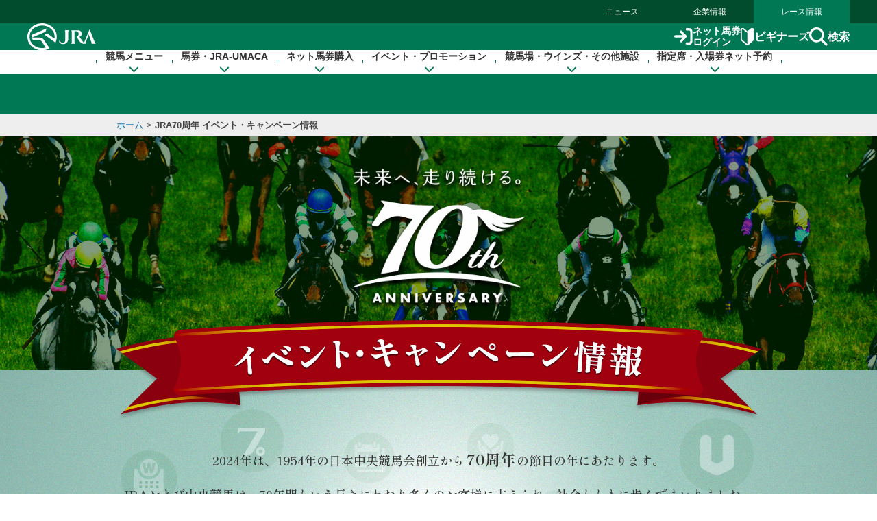

--- FILE ---
content_type: text/html
request_url: https://jra.jp/special/event70th/
body_size: 22820
content:
<!doctype html>
<html lang="ja">

<head>
<meta charset="Shift_JIS">
<title>JRA70周年 イベント・キャンペーン情報｜JRA</title>

<meta name="viewport" content="width=device-width, initial-scale=1.0">

<!--OGP設定-->
<meta property="og:title" content="JRA70周年 イベント・キャンペーン情報｜JRA" />
<meta property="og:description" content="JRA70周年ならではの特別感を味わっていただける記念事業をご紹介します。" />
<meta property="og:type" content="website" />
<meta property="og:url" content="http://jra.jp/special/event70th/" />
<meta property="og:image" content="http://jra.jp/special/event70th/img/pic_ogp.jpg" />
<meta property="og:locale" content="ja_JP" />

<!-- Google Fonts -->
<link rel="preconnect" href="https://fonts.googleapis.com">
<link rel="preconnect" href="https://fonts.gstatic.com" crossorigin>
<link
href="https://fonts.googleapis.com/css2?family=Noto+Sans+JP:wght@400;700&family=Shippori+Mincho:wght@500;700&display=swap"
rel="stylesheet">

<link rel="apple-touch-icon-precomposed" href="/apple-touch-icon.png" />
<link rel="stylesheet" href="/common_r/css/reset.css?version=2025" />
<link rel="stylesheet" href="/common_r/css/fonts.css" />
<link rel="stylesheet" href="/common_r/css/base_property.css" />
<link rel="stylesheet" href="/common_r/css/fontawesome_all.css">
<link rel="stylesheet" href="/common_r/css/v4-shims.css">
<link rel="stylesheet" href="/common_r/css/frame_r.css?version=202512" />
<link rel="stylesheet" href="/common_r/js/jquery.rcrumbs.css" />
<link rel="stylesheet" href="/common_r/css/component_s.css?version=202510" />
<link rel="stylesheet" href="/common_r/css/component_add.css?version=202510" />
<link rel="stylesheet" href="/common_r/css/scroll-hint.css?version=2022" />
<link rel="icon" href="img/favicon.ico">
<link rel="stylesheet" href="/special/common/css/event.css" />
<link rel="stylesheet" href="css/style.css?ver=202408" />

<script src="/common/js/common2.js"></script>
<script src="/common_r/js/app_check.js?version=202304"></script>
<script src="/common_r/js/jquery-3.5.1.min.js"></script>
<script src="/common_r/js/jquery.easing.min.js"></script>
<script src="/common_r/js/jquery.cookie.js?version=2021"></script>
<script src="/common_r/js/display_mode.js?version=2025"></script>
<script src="/common_r/header/js/header_r.js?version=202512"></script>
<script src="/common_r/footer/js/page_top.js?version=2025"></script>
<script src="/common_r/pagetop/js/page_top.js?version=2025"></script>
<script src="/common_r/js/jquery.rcrumbs.js?version=2021"></script>
<script src="/common_r/js/bread_crumbs.js?version=2025"></script>
<script src="/common_r/js/jquery.matchHeight.js?version=2021"></script>
<script src="/common_r/js/scroll-hint.js?version=2022"></script>
<script src="/common_r/js/component_s.js?version=202510"></script>
<script src="//web-cache.stream.ne.jp/web/jra/onetag2020/jstScript.js"></script>
<script src="//web-cache.stream.ne.jp/web/jra/onetag2020/eqScript.js"></script>
<script src="/common/js/jstmov2.js"></script>
<script src="js/event_anchor.js?ver=20231201"></script>
</head>

<body>
<div id="wrapper">
<div id="navigation_skip"><p><a href="#contents" tabindex="1"><i class="fa fa-chevron-circle-down" aria-hidden="true"></i>本文へ移動する</a></p></div>

<div id="header_bg"></div>

<div id="header">
<div class="content">

<div class="global_nav">
<div class="menu_list">
<div><a href="/news/">ニュース</a></div>
<div><a href="/company/">企業情報</a></div>
<div><a href="/">レース情報</a></div>
</div>
</div>

<div class="line main">
<div class="inner">
<h1><a href="/" class="sp_link_check" data-sp-link="https://sp.jra.jp/"><img src="/common_r/header/img/logo_jra.svg" alt="JRA 日本中央競馬会" /></a></h1>

<div class="menu_block">

<div class="submenu">
<div class="login"><a href="https://www.ipat.jra.go.jp/" target="_blank" title="新規ウインドウで開きます" class="sp_link_check" data-sp-link="https://www.ipat.jra.go.jp/sp/"><img src="/common_r/header/img/icon_login.svg" alt="">ネット馬券<br>ログイン</a></div>
<div class="beginner"><a href="/kouza/beginner/"><img src="/common_r/header/img/icon_beginner.svg" alt="">ビギナーズ</a></div>
<div class="search"><a href="#"  class="modal_open" role="button" tabindex="0" aria-label="検索ウィンドウを開く"><img src="/common_r/header/img/icon_search.svg" alt="">検索</a></div>

</div>

<div class="menu">
<div class="btn">
<a href="#" class="">

<span class="icon" aria-hidden="true">
<span class="bar"><span aria-hidden="true"></span><span aria-hidden="true"></span><span aria-hidden="true"></span></span>
</span>
<span class="txt"><span class="cap menu">メニュー</span><span class="cap close">閉じる</span></span>

</a>
</div>
</div>

</div><!-- /[.menu_block] -->

</div>
</div>

<div class="line" id="mega_menu">
<div class="inner">

<div class="primary_link_list">
<ul>
<li><a href="//www.jra.go.jp/faq/"><span class="icon"><i class="fa-solid fa-chevron-right" aria-hidden="true"></i></span><span class="txt">お問い合わせ/FAQ</span></a></li>
<li><a href="//qrcode.jra.go.jp/" target="_blank" title="新規ウインドウで開きます"><span class="icon"><i class="fa-solid fa-arrow-up-right-from-square" aria-hidden="true"></i></span><span class="txt">スマッピー</span></a></li>
<li><a href="https://www.ipat.jra.go.jp/sp/umaca/" target="_blank" title="新規ウインドウで開きます"><span class="icon"><i class="fa-solid fa-arrow-up-right-from-square" aria-hidden="true"></i></span><span class="txt">UMACAスマート</span></a></li>
</ul>
</div>

<ul>
<li id="gnav_keiba">
<div class="menu_unit">

<a href="/keiba/" class="category_home_link">競馬メニュー<i class="fa-solid fa-chevron-down"></i></a>
<div class="category_open_link">競馬メニュー<i class="fa-solid fa-chevron-down"></i></div>

<div class="submenu">

<div class="sub_head">
<a href="/keiba/"><i class="fa-solid fa-chevron-right" aria-hidden="true"></i>競馬メニュー トップ</a>
<div class="close"><a href="#" title="メニューを閉じる"><span class="sr-only">メニューを閉じる</span><i class="fa-solid fa-xmark" aria-hidden="true"></i></a></div>
</div>

<div class="menu_wrap col4">

<div class="col_wrap">
<div class="group_unit">
<p class="category"><span class="icon"><img src="/common_r/header/img/icon_submenu_category1_1.png" alt="" /></span><span class="txt">今週の開催情報</span></p>

<ul class="col2">
<li><a href="#" onClick="doAction('/JRADB/accessI.html','pw01ide01/4F');return false;"><span class="icon"><i class="fa-solid fa-chevron-right" aria-hidden="true"></i></span><span class="txt">開催お知らせ</span></a></li>
<li><a href="#" onClick="doAction('/JRADB/accessD.html','pw01dli00/F3');return false;"><span class="icon"><i class="fa-solid fa-chevron-right" aria-hidden="true"></i></span><span class="txt">出馬表</span></a></li>
<li><a href="#" onClick="doAction('/JRADB/accessO.html','pw15oli00/6D');return false;"><span class="icon"><i class="fa-solid fa-chevron-right" aria-hidden="true"></i></span><span class="txt">オッズ</span></a></li>
<li><a href="#" onClick="doAction('/JRADB/accessS.html','pw01sli00/AF');return false;"><span class="icon"><i class="fa-solid fa-chevron-right" aria-hidden="true"></i></span><span class="txt">レース結果</span></a></li>
<li><a href="/keiba/calendar/"><span class="icon"><i class="fa-solid fa-chevron-right" aria-hidden="true"></i></span><span class="txt">開催日程</span></a></li>
<li><a href="#" onClick="doAction('/JRADB/accessH.html','pw01hli00/03');return false;"><span class="icon"><i class="fa-solid fa-chevron-right" aria-hidden="true"></i></span><span class="txt">払戻金</span></a></li>
<li><a href="#" onClick="doAction('/JRADB/accessT.html','pw03trl00/29');return false;"><span class="icon"><i class="fa-solid fa-chevron-right" aria-hidden="true"></i></span><span class="txt">特別レース登録馬</span></a></li>
<li><a href="#" onClick="doAction('/JRADB/accessR.html','pw02uliD19999');return false"><span class="icon"><i class="fa-solid fa-chevron-right" aria-hidden="true"></i></span><span class="txt">競走馬検索</span></a></li>
<li><a href="/keiba/baba/"><span class="icon"><i class="fa-solid fa-chevron-right" aria-hidden="true"></i></span><span class="txt">馬場情報</span></a></li>
<li><a href="/keiba/thisweek/"><span class="icon"><i class="fa-solid fa-chevron-right" aria-hidden="true"></i></span><span class="txt">今週の注目レース</span></a></li>
<li><a href="/datafile/kiroku/"><span class="icon"><i class="fa-solid fa-chevron-right" aria-hidden="true"></i></span><span class="txt">達成間近な記録</span></a></li>
</ul>
</div>
</div>

<div class="col_wrap">
<div class="group_unit">
<p class="category"><span class="icon"><img src="/common_r/header/img/icon_submenu_category1_2.png" alt="" /></span><span class="txt">データファイル</span></p>

<ul class="col2">
<li><a href="/keiba/tokubetsu/"><span class="icon"><i class="fa-solid fa-chevron-right" aria-hidden="true"></i></span><span class="txt">G&#8544;レース出走馬決定順</span></a></li>
<li><a href="/datafile/seiseki/"><span class="icon"><i class="fa-solid fa-chevron-right" aria-hidden="true"></i></span><span class="txt">レース成績データ</span></a></li>
<li><a href="/datafile/tokubetsu/"><span class="icon"><i class="fa-solid fa-chevron-right" aria-hidden="true"></i></span><span class="txt">特別レース名解説</span></a></li>
<li><a href="/datafile/meikan/"><span class="icon"><i class="fa-solid fa-chevron-right" aria-hidden="true"></i></span><span class="txt">騎手・調教師データ</span></a></li>
<li><a href="/datafile/leading/"><span class="icon"><i class="fa-solid fa-chevron-right" aria-hidden="true"></i></span><span class="txt">リーディング情報</span></a></li>
<li><a href="/datafile/ranking/"><span class="icon"><i class="fa-solid fa-chevron-right" aria-hidden="true"></i></span><span class="txt">レーティング</span></a></li>
<li><a href="#" onclick="doAction('/JRADB/accessW.html','pr13rli00/8E');return false"><span class="icon"><i class="fa-solid fa-chevron-right" aria-hidden="true"></i></span><span class="txt">レコードタイム表</span></a></li>
<li><a href="/datafile/resist/"><span class="icon"><i class="fa-solid fa-chevron-right" aria-hidden="true"></i></span><span class="txt">競走馬登録馬名簿・馬名意味</span></a></li>
<li><a href="#" onClick="doAction('/JRADB/accessV.html','pv156liH1/98');return false"><span class="icon"><i class="fa-solid fa-chevron-right" aria-hidden="true"></i></span><span class="txt">競走馬登録・抹消一覧</span></a></li>
<li><a href="/keiba/5dai/"><span class="icon"><i class="fa-solid fa-chevron-right" aria-hidden="true"></i></span><span class="txt">5大登録</span></a></li>
<li><a href="/keiba/rpdf/"><span class="icon"><i class="fa-solid fa-chevron-right" aria-hidden="true"></i></span><span class="txt">開催場別出馬表</span></a></li>
</ul>
</div>
</div>

<div class="col_wrap">
<div class="group_unit">
<p class="category"><span class="icon"><img src="/common_r/header/img/icon_submenu_category1_3.png" alt="" /></span><span class="txt">競馬のルール</span></p>

<ul>
<li><a href="/keiba/program/"><span class="icon"><i class="fa-solid fa-chevron-right" aria-hidden="true"></i></span><span class="txt">競馬番組</span></a></li>
<li><a href="/judge/"><span class="icon"><i class="fa-solid fa-chevron-right" aria-hidden="true"></i></span><span class="txt">降着・失格のルール</span></a></li>
<li><a href="/keiba/rules/"><span class="icon"><i class="fa-solid fa-chevron-right" aria-hidden="true"></i></span><span class="txt">競馬のルール</span></a></li>
</ul>
</div>

<div class="group_unit">
<p class="category"><span class="icon"><img src="/common_r/header/img/icon_submenu_category1_4.png" alt="" /></span><span class="txt">海外競馬・地方競馬</span></p>

<ul>
<li><a href="/keiba/overseas/"><span class="icon"><i class="fa-solid fa-chevron-right" aria-hidden="true"></i></span><span class="txt">海外競馬発売</span></a></li>
<li><a href="/news/kaigai/"><span class="icon"><i class="fa-solid fa-chevron-right" aria-hidden="true"></i></span><span class="txt">JRAの国際競走</span></a></li>
<li><a href="/link/nar.html"><span class="icon"><i class="fa-solid fa-chevron-right" aria-hidden="true"></i></span><span class="txt">地方競馬の情報・関連リンク</span></a></li>
</ul>
</div>
</div>
<div class="col_wrap">

<div class="group_unit">
<p class="category"><span class="icon"><img src="/common_r/header/img/icon_submenu_category1_5.png" alt="" /></span><span class="txt">競馬にかかわる人々</span></p>

<ul>
<li><a href="/owner/"><span class="icon"><i class="fa-solid fa-chevron-right" aria-hidden="true"></i></span><span class="txt">馬主情報</span></a></li>
<li><a href="/school/jockey/"><span class="icon"><i class="fa-solid fa-chevron-right" aria-hidden="true"></i></span><span class="txt">騎手になるには</span></a></li>
<li><a href="/school/stable/work/"><span class="icon"><i class="fa-solid fa-chevron-right" aria-hidden="true"></i></span><span class="txt">厩舎スタッフになるには</span></a></li>
</ul>


</div>

<div class="group_unit">
<p class="category"><span class="icon"><img src="/common_r/header/img/icon_submenu_category1_7.png" alt="" /></span><span class="txt">競馬中継・ライブ配信</span></p>

<ul>
<li><a href="/tvradio/"><span class="icon"><i class="fa-solid fa-chevron-right" aria-hidden="true"></i></span><span class="txt">競馬中継・ライブ配信</span></a></li>
</ul>
</div>
</div>
</div>

</div>
</div>
</li>

<li id="gnav_cash">
<div class="menu_unit">
<a href="/kouza/" class="category_home_link">馬券・JRA-UMACA<i class="fa-solid fa-chevron-down"></i></a>
<div class="category_open_link">馬券・JRA-UMACA<i class="fa-solid fa-chevron-down"></i></div>
<div class="submenu">

<div class="sub_head">
<a href="/kouza/"><i class="fa-solid fa-chevron-right" aria-hidden="true"></i>馬券・JRA-UMACA トップ</a>
<div class="close"><a href="#" title="メニューを閉じる"><span class="sr-only">メニューを閉じる</span><i class="fa-solid fa-xmark" aria-hidden="true"></i></a></div>
</div>

<div class="menu_wrap col4">

<div class="col_wrap">
<div class="group_unit">
<p class="category"><span class="icon"><img src="/common_r/header/img/icon_submenu_category2_1.png" alt="" /></span><span class="txt">発売・払戻</span></p>

<ul>
<li><a href="/kouza/yoko/"><span class="icon"><i class="fa-solid fa-chevron-right" aria-hidden="true"></i></span><span class="txt">発売レース一覧</span></a></li>
<li><a href="/kouza/win5/info/racelist.html"><span class="icon"><i class="fa-solid fa-chevron-right" aria-hidden="true"></i></span><span class="txt">WIN5対象レース</span></a></li>
<li><a href="/kouza/haraimodoshi/"><span class="icon"><i class="fa-solid fa-chevron-right" aria-hidden="true"></i></span><span class="txt">払戻カレンダー</span></a></li>
</ul>
</div>

<div class="group_unit">
<p class="category"><span class="icon"><img src="/common_r/header/img/icon_submenu_category2_2.png" alt="" /></span><span class="txt">UMACA</span></p>

<ul class="col2">
<li><a href="/kouza/umaca/"><span class="icon"><i class="fa-solid fa-chevron-right" aria-hidden="true"></i></span><span class="txt">UMACAとは</span></a></li>
<li><a href="/kouza/umaca/issue/"><span class="icon"><i class="fa-solid fa-chevron-right" aria-hidden="true"></i></span><span class="txt">UMACA会員登録方法</span></a></li>
<li><a href="/kouza/umaca/howto/"><span class="icon"><i class="fa-solid fa-chevron-right" aria-hidden="true"></i></span><span class="txt">UMACAご利用方法</span></a></li>
<li><a href="/kouza/umaca/smart/"><span class="icon"><i class="fa-solid fa-chevron-right" aria-hidden="true"></i></span><span class="txt">UMACAスマート</span></a></li>
<li><a href="/kouza/umaca/point/"><span class="icon"><i class="fa-solid fa-chevron-right" aria-hidden="true"></i></span><span class="txt">UMACAポイント</span></a></li>
<li><a href="/kouza/umaca/bonus/"><span class="icon"><i class="fa-solid fa-chevron-right" aria-hidden="true"></i></span><span class="txt">UMACAボーナスポイント</span></a></li>
<li><a href="https://umaportsp.jra.jp" target="_blank" title="新規ウインドウで開きます"><span class="icon"><i class="fa-solid fa-arrow-up-right-from-square" aria-hidden="true"></i></span><span class="txt">UMACAマイページ</span></a></li>
<li><a href="/kouza/umaca/umaport/"><span class="icon"><i class="fa-solid fa-chevron-right" aria-hidden="true"></i></span><span class="txt">UMAポート</span></a></li>
</ul>
</div>
</div>

<div class="col_wrap">
<div class="group_unit">
<p class="category"><span class="icon"><img src="/common_r/header/img/icon_submenu_category2_3.png" alt="" /></span><span class="txt">スマッピー</span></p>

<ul>
<li><a href="/kouza/qrbet/"><span class="icon"><i class="fa-solid fa-chevron-right" aria-hidden="true"></i></span><span class="txt">スマッピーとは</span></a></li>
<li><a href="//qrcode.jra.go.jp/" target="_blank" title="新規ウインドウで開きます"><span class="icon"><i class="fa-solid fa-arrow-up-right-from-square" aria-hidden="true"></i></span><span class="txt">スマッピー用QR作成サイト</span></a></li>
</ul>
</div>

<div class="group_unit">
<p class="category"><span class="icon"><img src="/common_r/header/img/icon_submenu_category2_4.png" alt="" /></span><span class="txt">JRAプレミアム・プラス10</span></p>

<ul>
<li><a href="/kouza/ultrapremium/"><span class="icon"><i class="fa-solid fa-chevron-right" aria-hidden="true"></i></span><span class="txt">JRAウルトラプレミアム</span></a></li>

<li><a href="/kouza/premium/"><span class="icon"><i class="fa-solid fa-chevron-right" aria-hidden="true"></i></span><span class="txt">JRAプレミアム</span></a></li>
<li><a href="/kouza/superpremium/"><span class="icon"><i class="fa-solid fa-chevron-right" aria-hidden="true"></i></span><span class="txt">JRAスーパープレミアム</span></a></li>
<li><a href="/kouza/plus10/"><span class="icon"><i class="fa-solid fa-chevron-right" aria-hidden="true"></i></span><span class="txt">JRAプラス10</span></a></li>
</ul>
</div>

<div class="group_unit">
<p class="category"><span class="icon"><img src="/common_r/header/img/icon_submenu_category_win5.png" alt="" /></span><span class="txt">WIN5</span></p>

<ul>
<li><a href="/kouza/win5/"><span class="icon"><i class="fa-solid fa-chevron-right" aria-hidden="true"></i></span><span class="txt">WIN5とは</span></a></li>
<li><a href="/kouza/win5/basic/"><span class="icon"><i class="fa-solid fa-chevron-right" aria-hidden="true"></i></span><span class="txt">WIN5を知ろう</span></a></li>
<li><a href="/kouza/win5/buy/"><span class="icon"><i class="fa-solid fa-chevron-right" aria-hidden="true"></i></span><span class="txt">WIN5の買い方は3通り</span></a></li>
<li><a href="/kouza/win5/member/"><span class="icon"><i class="fa-solid fa-chevron-right" aria-hidden="true"></i></span><span class="txt">購入するには？</span></a></li>
</ul>
</div>

</div>

<div class="col_wrap">
<div class="group_unit">
<p class="category"><span class="icon"><img src="/common_r/header/img/icon_submenu_category3_1.png" alt="" /></span><span class="txt">はじめての方へ</span></p>

<div class="category_top">
<a href="/kouza/beginner/"><span class="icon"><i class="fa-solid fa-chevron-right" aria-hidden="true"></i></span><span class="txt">ビギナーズ</span></a>
</div>

<ul class="col2">
<li><a href="/kouza/beginner/baken/"><span class="icon"><i class="fa-solid fa-chevron-right" aria-hidden="true"></i></span><span class="txt">馬券の種類</span></a></li>
<li><a href="/kouza/beginner/mark/"><span class="icon"><i class="fa-solid fa-chevron-right" aria-hidden="true"></i></span><span class="txt">マークカード</span></a></li>
<li><a href="/kouza/beginner/buy/"><span class="icon"><i class="fa-solid fa-chevron-right" aria-hidden="true"></i></span><span class="txt">馬券の購入（現金）</span></a></li>
<li><a href="/kouza/beginner/cashless/"><span class="icon"><i class="fa-solid fa-chevron-right" aria-hidden="true"></i></span><span class="txt">馬券の購入（UMACA）</span></a></li>
<li><a href="/kouza/useful/mark_form_tensu/"><span class="icon"><i class="fa-solid fa-chevron-right" aria-hidden="true"></i></span><span class="txt">フォーメーション組合せ数計算</span></a></li>
<li><a href="/kouza/yougo/"><span class="icon"><i class="fa-solid fa-chevron-right" aria-hidden="true"></i></span><span class="txt">競馬用語辞典</span></a></li>
<li><a href="/kouza/useful/hayamihyo/"><span class="icon"><i class="fa-solid fa-chevron-right" aria-hidden="true"></i></span><span class="txt">マークカード点数早見表</span></a></li>
<li><a href="#" onclick="doAction('/JRADB/accessX.html','pr12rnk00/01');return false"><span class="icon"><i class="fa-solid fa-chevron-right" aria-hidden="true"></i></span><span class="txt">払戻金ランキング</span></a></li>
<li><a href="/kouza/thoroughbred/"><span class="icon"><i class="fa-solid fa-chevron-right" aria-hidden="true"></i></span><span class="txt">サラブレッド講座</span></a></li>
<li><a href="/kouza/beginner/seminar/"><span class="icon"><i class="fa-solid fa-chevron-right" aria-hidden="true"></i></span><span class="txt">ビギナーズセミナー</span></a></li>
</ul>
</div>
</div>

<div class="col_wrap">
<div class="group_unit">
<p class="category"><span class="icon"><img src="/common_r/header/img/icon_submenu_category2_6.png" alt="" /></span><span class="txt">馬券のルール</span></p>

<ul>
<li><a href="/kouza/baken/index.html#cat_sell"><span class="icon"><i class="fa-solid fa-chevron-right" aria-hidden="true"></i></span><span class="txt">発売</span></a></li>
<li><a href="/kouza/baken/index.html#cat_harai"><span class="icon"><i class="fa-solid fa-chevron-right" aria-hidden="true"></i></span><span class="txt">払戻</span></a></li>
<li><a href="/kouza/baken/index.html#cat_return"><span class="icon"><i class="fa-solid fa-chevron-right" aria-hidden="true"></i></span><span class="txt">返還</span></a></li>
<li><a href="/kouza/baken/index.html#cat_calc"><span class="icon"><i class="fa-solid fa-chevron-right" aria-hidden="true"></i></span><span class="txt">払戻金の計算方法</span></a></li>
<li><a href="/kouza/baken/index.html#cat_info"><span class="icon"><i class="fa-solid fa-chevron-right" aria-hidden="true"></i></span><span class="txt">JRAからのお願い</span></a></li>
</ul>
</div>
</div>

</div>
</div>

</div>
</li>

<li id="gnav_dento">
<div class="menu_unit">
<a href="/dento.html" class="category_home_link">ネット馬券購入<i class="fa-solid fa-chevron-down"></i></a>
<div class="category_open_link">ネット馬券購入<i class="fa-solid fa-chevron-down"></i></div>

<div class="submenu">

<div class="sub_head">
<a href="/dento.html"><i class="fa-solid fa-chevron-right" aria-hidden="true"></i>ネット馬券購入 トップ</a>
<div class="close"><a href="#" title="メニューを閉じる"><span class="sr-only">メニューを閉じる</span><i class="fa-solid fa-xmark" aria-hidden="true"></i></a></div>
</div>

<div class="menu_wrap col3 row1">


<div class="group_unit">
<div class="login_unit">

<div class="btn_list">
<div class="unit soku">
<a href="https://www.ipat.jra.go.jp/" target="_blank" title="新規ウインドウで開きます" class="sp_link_check" data-sp-link="https://www.ipat.jra.go.jp/sp/">
<div class="logo"><img src="/common_r/header/img/logo_login_soku.svg" alt="即PAT A-PAT"></div>
<div class="btn_wrap"><div class="btn-round"><i class="fa-solid fa-arrow-right-to-bracket"></i>ログイン</div></div>
</a>
</div>

<div class="unit direct">
<a href="https://www.direct.jra.go.jp/" target="_blank" title="新規ウインドウで開きます">
<div class="logo"><img src="/common_r/header/img/logo_login_direct.svg" alt="JRAダイレクト"></div>
<div class="btn_wrap"><div class="btn-round"><i class="fa-solid fa-arrow-right-to-bracket"></i>ログイン</div></div>
</a>
</div>
<div class="unit nar">
<a href="https://n.ipat.jra.go.jp/" target="_blank" title="新規ウインドウで開きます" class="sp_link_check" data-sp-link="https://n.ipat.jra.go.jp/sp/">
<div class="logo"><img src="/common_r/header/img/logo_login_nar.svg" alt="地方競馬"></div>
<div class="btn_wrap"><div class="btn-round"><i class="fa-solid fa-arrow-right-to-bracket"></i>ログイン</div></div>
</a>
</div>
</div>

<ul class="link_list_mm">
<li><a href="/faq/id/"><span class="icon"><i class="fa-solid fa-chevron-right" aria-hidden="true"></i></span><span class="txt">加入者番号等がご不明な方</span></a></li>
<li><a href="/dento/soku/about.html"><span class="icon"><i class="fa-solid fa-chevron-right" aria-hidden="true"></i></span><span class="txt">新規会員登録</span></a></li>
</ul>

<div class="related_links">

<div><a href="https://www.nvinq.jra.go.jp/jra/servlet/JRAVotereference" class="sp_link_check btn_radius" target="_blank" title="新規ウインドウで開きます" data-sp-link="https://www.nvinq.jra.go.jp/jrasp/JRASMPVotereference"><img src="/common_r/header/img/icon_history.svg" alt="">ネット購入履歴<span class="icon"><i class="fa-solid fa-arrow-up-right-from-square" aria-hidden="true"></i></span></a></div>

<div><a href="https://www.clubjranet.jra.go.jp/clubjranet_pc/" class="sp_link_check btn_radius" target="_blank" title="新規ウインドウで開きます" data-sp-link="https://m.clubjranet.jra.go.jp/clubjranet_mo/sp/"><img src="/common_r/header/img/icon_club_jra.svg" alt="">Club JRA-Net<span class="icon"><i class="fa-solid fa-arrow-up-right-from-square" aria-hidden="true"></i></span></a></div>

</div>

</div>

</div>


<div class="col_wrap">
<div class="group_unit">
<p class="category"><span class="icon"><img src="/common_r/header/img/icon_submenu_category_dento1.svg" alt="" /></span><span class="txt"><a href="/dento/soku/about.html">新規会員登録</a></span></p>

<!-- <ul>
<li><a href="/dento/soku/about.html"><span class="icon"><i class="fa-solid fa-chevron-right" aria-hidden="true"></i></span><span class="txt">即PAT（ソクパット）とは？</span></a></li>
</ul> -->

</div>

<div class="group_unit">
<p class="category"><span class="icon"><img src="/common_r/header/img/icon_submenu_category_dento2.svg" alt="" /></span><span class="txt">ご利用案内</span></p>

<ul>
<li><a href="/dento/soku.html"><span class="icon"><i class="fa-solid fa-chevron-right" aria-hidden="true"></i></span><span class="txt">即PAT</span></a></li>
<li><a href="/dento/a.html"><span class="icon"><i class="fa-solid fa-chevron-right" aria-hidden="true"></i></span><span class="txt">A-PAT</span></a></li>
<li><a href="/dento/direct.html"><span class="icon"><i class="fa-solid fa-chevron-right" aria-hidden="true"></i></span><span class="txt">JRAダイレクト</span></a></li>
<li><a href="/dento/ars/instructions.html"><span class="icon"><i class="fa-solid fa-chevron-right" aria-hidden="true"></i></span><span class="txt">担保ARS</span></a></li>
</ul>

</div>
</div>

<div class="col_wrap">
<div class="group_unit">
<p class="category"><span class="icon"><img src="/common_r/header/img/icon_submenu_category_dento4.svg" alt="" /></span><span class="txt">キャンペーン</span></p>

<ul>
<li><a href="/dento/campaign.html"><span class="icon"><i class="fa-solid fa-chevron-right" aria-hidden="true"></i></span><span class="txt">キャンペーン一覧</span></a></li>
</ul>

</div>
</div>

</div>
</div>

</div>
</li>

<li id="gnav_event">
<div class="menu_unit">
<a href="/event/" class="category_home_link">イベント・プロモーション<i class="fa-solid fa-chevron-down"></i></a>
<div class="category_open_link">イベント・プロモーション<i class="fa-solid fa-chevron-down"></i></div>

<div class="submenu">

<div class="sub_head">
<a href="/event/"><i class="fa-solid fa-chevron-right" aria-hidden="true"></i>イベント・プロモーション トップ</a>
<div class="close"><a href="#" title="メニューを閉じる"><span class="sr-only">メニューを閉じる</span><i class="fa-solid fa-xmark" aria-hidden="true"></i></a></div>
</div>


<div class="menu_wrap col3 row1">

<div class="col_wrap">  
<div class="group_unit">
<p class="category"><span class="icon"><img src="/common_r/header/img/icon_submenu_category4_2.png" alt="" /></span><span class="txt">イベント</span></p>

<ul class="col2">
<li><a href="https://jra-fun.jp/event/list/" target="_blank" title="新規ウインドウで開きます（外部サイトに接続）"><span class="icon"><i class="fa-solid fa-arrow-up-right-from-square" aria-hidden="true"></i></span><span class="txt">競馬場</span></a></li>
<li><a href="/event/index2.html"><span class="icon"><i class="fa-solid fa-chevron-right" aria-hidden="true"></i></span><span class="txt">ウインズ</span></a></li>
<li><a href="/event/index3.html"><span class="icon"><i class="fa-solid fa-chevron-right" aria-hidden="true"></i></span><span class="txt">パークウインズ</span></a></li>
<li><a href="/event/index7.html"><span class="icon"><i class="fa-solid fa-chevron-right" aria-hidden="true"></i></span><span class="txt">ネット投票</span></a></li>
<li><a href="/event/index4.html"><span class="icon"><i class="fa-solid fa-chevron-right" aria-hidden="true"></i></span><span class="txt">馬とのふれあい</span></a></li>
<li><a href="/event/index5.html"><span class="icon"><i class="fa-solid fa-chevron-right" aria-hidden="true"></i></span><span class="txt">公開調教</span></a></li>
<li><a href="/event/index6.html"><span class="icon"><i class="fa-solid fa-chevron-right" aria-hidden="true"></i></span><span class="txt">その他</span></a></li>
</ul>
</div>
</div>

<div class="col_wrap">  
<div class="group_unit">
<p class="category"><span class="icon"><img src="/common_r/header/img/icon_submenu_category4_1.png" alt="" /></span><span class="txt">プロモーション</span></p>

<ul class="col2">
<li><a href="https://jra-fun.jp/" target="_blank" title="新規ウインドウで開きます（外部サイトに接続）"><span class="icon"><i class="fa-solid fa-arrow-up-right-from-square" aria-hidden="true"></i></span><span class="txt">JRA FUN</span></a></li>
<li><a href="https://jra-fun.jp/hellospecialtimes/" target="_blank" title="新規ウインドウで開きます（外部サイトに接続）"><span class="icon"><i class="fa-solid fa-arrow-up-right-from-square" aria-hidden="true"></i></span><span class="txt">Hello, Special Times.</span></a></li>
<li><a href="https://umajo.jra.jp" target="_blank" title="新規ウインドウで開きます（外部サイトに接続）"><span class="icon"><i class="fa-solid fa-arrow-up-right-from-square" aria-hidden="true"></i></span><span class="txt">UMAJO</span></a></li>
<li><a href="https://jra-fun.jp/welcome-chance/" target="_blank" title="新規ウインドウで開きます"><span class="icon"><i class="fa-solid fa-arrow-up-right-from-square" aria-hidden="true"></i></span><span class="txt">Welcomeチャンス！</span></a></li>
<li><a href="https://turfy.jp/" target="_blank" title="新規ウインドウで開きます（外部サイトに接続）"><span class="icon"><i class="fa-solid fa-arrow-up-right-from-square" aria-hidden="true"></i></span><span class="txt">TURFY LAND</span></a></li>
</ul>
</div>
</div>

<div class="col_wrap">  
<div class="group_unit">
<p class="category"><span class="icon"><img src="/common_r/header/img/icon_submenu_category4_3.png" alt="" /></span><span class="txt">競馬ギャラリー</span></p>

<ul class="col2">
<li><a href="/gallery/ads/"><span class="icon"><i class="fa-solid fa-chevron-right" aria-hidden="true"></i></span><span class="txt">年間CM</span></a></li>
<li><a href="/gallery/ads/other.html"><span class="icon"><i class="fa-solid fa-chevron-right" aria-hidden="true"></i></span><span class="txt">JRAポスター</span></a></li>
<li><a href="/gallery/ads/sonota.html"><span class="icon"><i class="fa-solid fa-chevron-right" aria-hidden="true"></i></span><span class="txt">その他</span></a></li>

<li><a href="/gallery/jrasho/"><span class="icon"><i class="fa-solid fa-chevron-right" aria-hidden="true"></i></span><span class="txt">JRA賞</span></a></li>
<li><a href="/gallery/dendo/"><span class="icon"><i class="fa-solid fa-chevron-right" aria-hidden="true"></i></span><span class="txt">競馬の殿堂</span></a></li>
<li><a href="/gallery/3minmeiba/"><span class="icon"><i class="fa-solid fa-chevron-right" aria-hidden="true"></i></span><span class="txt">3分でわかった気になる名馬</span></a></li>

<li><a href="/gallery/update/"><span class="icon"><i class="fa-solid fa-chevron-right" aria-hidden="true"></i></span><span class="txt">アップデートムービー</span></a></li>
<li><a href="/gallery/column/"><span class="icon"><i class="fa-solid fa-chevron-right" aria-hidden="true"></i></span><span class="txt">競馬コラム</span></a></li>
<li><a href="/gallery/digital_contents/"><span class="icon"><i class="fa-solid fa-chevron-right" aria-hidden="true"></i></span><span class="txt">壁紙カレンダー</span></a></li>
<li><a href="/gallery/digital_contents/digital_book/"><span class="icon"><i class="fa-solid fa-chevron-right" aria-hidden="true"></i></span><span class="txt">デジタルブック</span></a></li>

<li><a href="/gallery/blog/"><span class="icon"><i class="fa-solid fa-chevron-right" aria-hidden="true"></i></span><span class="txt">ブログ</span></a></li>

<li><a href="/link/eizo.html"><span class="icon"><i class="fa-solid fa-chevron-right" aria-hidden="true"></i></span><span class="txt">映像サービス・グッズ販売など</span></a></li>

</ul>
</div>
</div>


</div>
</div>
</div>
</li>

<li id="gnav_facilities">
<div class="menu_unit">
<a href="/facilities/" class="category_home_link">競馬場・ウインズ・その他施設<i class="fa-solid fa-chevron-down"></i></a>
<div class="category_open_link">競馬場・ウインズ・その他施設<i class="fa-solid fa-chevron-down"></i></div>

<div class="submenu">

<div class="sub_head">
<a href="/facilities/"><i class="fa-solid fa-chevron-right" aria-hidden="true"></i>競馬場・ウインズ・その他施設 トップ</a>
<div class="close"><a href="#" title="メニューを閉じる"><span class="sr-only">メニューを閉じる</span><i class="fa-solid fa-xmark" aria-hidden="true"></i></a></div>
</div>

<div class="menu_wrap col4">

<div class="col_wrap">
<div class="group_unit">
<p class="category"><span class="icon"><img src="/common_r/header/img/icon_submenu_category5_6.png" alt="" /></span><span class="txt">インフォメーション</span></p>

<ul>
<li><a href="/facilities/wifi/"><span class="icon"><i class="fa-solid fa-chevron-right" aria-hidden="true"></i></span><span class="txt">Wi-Fi（無線LAN）</span></a></li>
<li><a href="/facilities/informations/"><span class="icon"><i class="fa-solid fa-chevron-right" aria-hidden="true"></i></span><span class="txt">JRAからのお願い・ご注意</span></a></li>
</ul>
</div>

</div>

<div class="col_wrap">
<div class="group_unit">
<p class="category"><span class="icon"><img src="/common_r/header/img/icon_submenu_category5_2.png" alt="" /></span><span class="txt">競馬場</span></p>

<div class="category_top">
<a href="/facilities/"><span class="icon"><i class="fa-solid fa-chevron-right" aria-hidden="true"></i></span><span class="txt">競馬場トップ</span></a>
</div>

<ul class="col3">
<li><a href="/facilities/race/sapporo/"><span class="icon"><i class="fa-solid fa-chevron-right" aria-hidden="true"></i></span><span class="txt">札幌競馬場</span></a></li>
<li><a href="/facilities/race/hakodate/"><span class="icon"><i class="fa-solid fa-chevron-right" aria-hidden="true"></i></span><span class="txt">函館競馬場</span></a></li>
<li><a href="/facilities/race/fukushima/"><span class="icon"><i class="fa-solid fa-chevron-right" aria-hidden="true"></i></span><span class="txt">福島競馬場</span></a></li>
<li><a href="/facilities/race/niigata/"><span class="icon"><i class="fa-solid fa-chevron-right" aria-hidden="true"></i></span><span class="txt">新潟競馬場</span></a></li>
<li><a href="/facilities/race/tokyo/"><span class="icon"><i class="fa-solid fa-chevron-right" aria-hidden="true"></i></span><span class="txt">東京競馬場</span></a></li>
<li><a href="/facilities/race/nakayama/"><span class="icon"><i class="fa-solid fa-chevron-right" aria-hidden="true"></i></span><span class="txt">中山競馬場</span></a></li>
<li><a href="/facilities/race/chukyo/"><span class="icon"><i class="fa-solid fa-chevron-right" aria-hidden="true"></i></span><span class="txt">中京競馬場</span></a></li>
<li><a href="/facilities/race/kyoto/"><span class="icon"><i class="fa-solid fa-chevron-right" aria-hidden="true"></i></span><span class="txt">京都競馬場</span></a></li>
<li><a href="/facilities/race/hanshin/"><span class="icon"><i class="fa-solid fa-chevron-right" aria-hidden="true"></i></span><span class="txt">阪神競馬場</span></a></li>
<li><a href="/facilities/race/kokura/"><span class="icon"><i class="fa-solid fa-chevron-right" aria-hidden="true"></i></span><span class="txt">小倉競馬場</span></a></li>
</ul>
</div>
</div>

<div class="col_wrap">
<div class="group_unit">

<p class="category"><span class="icon"><img src="/common_r/header/img/icon_submenu_category5_3.png" alt="" /></span><span class="txt">ウインズ・エクセル</span></p>

<div class="category_top">
<a href="/facilities/wins.html"><span class="icon"><i class="fa-solid fa-chevron-right" aria-hidden="true"></i></span><span class="txt">ウインズ・エクセルトップ</span></a>
</div>

<ul class="col2">
<li><a href="/facilities/wins.html#area1"><span class="icon"><i class="fa-solid fa-chevron-right" aria-hidden="true"></i></span><span class="txt">北海道・東北地区</span></a></li>
<li><a href="/facilities/wins.html#area2"><span class="icon"><i class="fa-solid fa-chevron-right" aria-hidden="true"></i></span><span class="txt">関東・甲信越地区</span></a></li>
<li><a href="/facilities/wins.html#area3"><span class="icon"><i class="fa-solid fa-chevron-right" aria-hidden="true"></i></span><span class="txt">中部・関西地区</span></a></li>
<li><a href="/facilities/wins.html#area4"><span class="icon"><i class="fa-solid fa-chevron-right" aria-hidden="true"></i></span><span class="txt">中国・四国・九州地区</span></a></li>
</ul>
</div>

<div class="group_unit">

<p class="category"><span class="icon"><img src="/common_r/header/img/icon_submenu_category5_4.png" alt="" /></span><span class="txt">J-PLACE</span></p>

<div class="category_top">
<a href="/facilities/j-place.html"><span class="icon"><i class="fa-solid fa-chevron-right" aria-hidden="true"></i></span><span class="txt">J-PLACEトップ</span></a>
</div>

<ul class="col2">
<li><a href="/facilities/j-place/area1/"><span class="icon"><i class="fa-solid fa-chevron-right" aria-hidden="true"></i></span><span class="txt">北海道・東北地区</span></a></li>
<li><a href="/facilities/j-place/area2/"><span class="icon"><i class="fa-solid fa-chevron-right" aria-hidden="true"></i></span><span class="txt">関東・甲信越地区</span></a></li>
<li><a href="/facilities/j-place/area3/"><span class="icon"><i class="fa-solid fa-chevron-right" aria-hidden="true"></i></span><span class="txt">中部・関西地区</span></a></li>
<li><a href="/facilities/j-place/area4/"><span class="icon"><i class="fa-solid fa-chevron-right" aria-hidden="true"></i></span><span class="txt">中国・四国・九州地区</span></a></li>
</ul>
</div>
</div>

<div class="col_wrap">
<div class="group_unit">

<p class="category"><span class="icon"><img src="/common_r/header/img/icon_submenu_category5_5.png" alt="" /></span><span class="txt">その他施設</span></p>

<div class="category_top">
<a href="/facilities/facility.html"><span class="icon"><i class="fa-solid fa-chevron-right" aria-hidden="true"></i></span><span class="txt">その他施設トップ</span></a>
</div>

<ul class="col2">
<li><a href="/facilities/tc/miho/"><span class="icon"><i class="fa-solid fa-chevron-right" aria-hidden="true"></i></span><span class="txt">美浦トレーニング・センター</span></a></li>
<li><a href="/facilities/tc/rittou/"><span class="icon"><i class="fa-solid fa-chevron-right" aria-hidden="true"></i></span><span class="txt">栗東トレーニング・センター</span></a></li>
<li><a href="/school/"><span class="icon"><i class="fa-solid fa-chevron-right" aria-hidden="true"></i></span><span class="txt">競馬学校</span></a></li>
<li><a href="/facilities/etc/lab/"><span class="icon"><i class="fa-solid fa-chevron-right" aria-hidden="true"></i></span><span class="txt">競走馬総合研究所</span></a></li>
<li><a href="/facilities/bajikouen/"><span class="icon"><i class="fa-solid fa-chevron-right" aria-hidden="true"></i></span><span class="txt">馬事公苑</span></a></li>
<li><a href="//www.bajibunka.or.jp/uma/index.php" target="_blank" title="新規ウインドウで開く"><span class="icon"><i class="fa-solid fa-arrow-up-right-from-square" aria-hidden="true"></i></span><span class="txt">根岸競馬記念公苑</span></a></li>
<li><a href="//www.bajibunka.or.jp/keiba/index.php" target="_blank" title="新規ウインドウで開く"><span class="icon"><i class="fa-solid fa-arrow-up-right-from-square" aria-hidden="true"></i></span><span class="txt">競馬博物館</span></a></li>
<li><a href="/facilities/farm/hidaka/"><span class="icon"><i class="fa-solid fa-chevron-right" aria-hidden="true"></i></span><span class="txt">日高育成牧場</span></a></li>
<li><a href="/facilities/farm/miyazaki/"><span class="icon"><i class="fa-solid fa-chevron-right" aria-hidden="true"></i></span><span class="txt">宮崎育成牧場</span></a></li>
<li><a href="//gatej.jp/" target="_blank" title="新規ウインドウで開く"><span class="icon"><i class="fa-solid fa-arrow-up-right-from-square" aria-hidden="true"></i></span><span class="txt">Gate J.</span></a></li>
<li><a href="//jra-fun.jp/viesta/" target="_blank" title="新規ウインドウで開く"><span class="icon"><i class="fa-solid fa-arrow-up-right-from-square" aria-hidden="true"></i></span><span class="txt">VIESTA（仙台・熊本）</span></a></li>
<li><a href="http://www.miki-hlp.or.jp" target="_blank" title="新規ウインドウで開く"><span class="icon"><i class="fa-solid fa-arrow-up-right-from-square" aria-hidden="true"></i></span><span class="txt">三木ホースランドパーク</span></a></li>
</ul>
</div>
</div>

</div>
</div>

</div>
</li>

<li id="gnav_ticket">
<div class="menu_unit">
<a href="/ticket/" class="category_home_link">指定席・入場券ネット予約<i class="fa-solid fa-chevron-down"></i></a>
<div class="category_open_link">指定席・入場券ネット予約<i class="fa-solid fa-chevron-down"></i></div>

<div class="submenu">

<div class="sub_head">
<a href="/ticket/"><i class="fa-solid fa-chevron-right" aria-hidden="true"></i>指定席・入場券ネット予約 トップ</a>
<div class="close"><a href="#" title="メニューを閉じる"><span class="sr-only">メニューを閉じる</span><i class="fa-solid fa-xmark" aria-hidden="true"></i></a></div>
</div>

<div class="menu_wrap col2">

<div class="col_wrap">
<div class="group_unit">
<p class="category"><span class="icon"><img src="/common_r/header/img/icon_submenu_category5_1.png" alt="" /></span><span class="txt">指定席・入場券ネット予約</span>
<a href="https://jra-tickets.jp/contents/landing/index.html" class="btn-round green" target="_blank" title="新規ウインドウで開きます">ログイン<i class="fa-solid fa-arrow-up-right-from-square" aria-hidden="true"></i></a>
</p>

<div class="category_top">
<a href="/ticket/"><span class="icon"><i class="fa-solid fa-chevron-right" aria-hidden="true"></i></span><span class="txt">指定席・入場券ネット予約 トップ</span></a>
</div>

<ul>
<li><a href="/ticket/member/"><span class="icon"><i class="fa-solid fa-chevron-right" aria-hidden="true"></i></span><span class="txt">ネット予約会員登録</span></a></li>
<li><a href="/ticket/schedule/schedule.html"><span class="icon"><i class="fa-solid fa-chevron-right" aria-hidden="true"></i></span><span class="txt">抽選・発売スケジュール</span></a></li>
<li><a href="/ticket/resale/"><span class="icon"><i class="fa-solid fa-chevron-right" aria-hidden="true"></i></span><span class="txt">指定席転売対策への取組み</span></a></li>
<li><a href="/ticket/kiyaku/"><span class="icon"><i class="fa-solid fa-chevron-right" aria-hidden="true"></i></span><span class="txt">会員約定</span></a></li>
<li><a href="/ticket/privacy/"><span class="icon"><i class="fa-solid fa-chevron-right" aria-hidden="true"></i></span><span class="txt">個人情報保護方針</span></a></li>
<li><a href="/ticket/mailorderlaw/"><span class="icon"><i class="fa-solid fa-chevron-right" aria-hidden="true"></i></span><span class="txt">特定商取引法に基づく表示</span></a></li>
</ul>
</div>

</div>

<div class="col_wrap">
<div class="group_unit">
<p class="category"><span class="icon"><img src="/common_r/header/img/icon_submenu_category_jracard.png" alt="" /></span><span class="txt">JRAカード</span></p>

<div class="category_top">
<a href="/ticket/jra-card/"><span class="icon"><i class="fa-solid fa-chevron-right" aria-hidden="true"></i></span><span class="txt">JRAカードトップ</span></a>
</div>

<ul>
<li><a href="/ticket/jra-card/index.html#jra_card_pp"><span class="icon"><i class="fa-solid fa-chevron-right" aria-hidden="true"></i></span><span class="txt">ポイントプログラム</span></a></li>
</ul>
</div>
</div>

</div>
</div>

</div>
</li>

</ul>

<div class="login_app_menu">

<div class="login_unit">

<div class="btn_list">
<div class="unit soku">
<a href="https://www.ipat.jra.go.jp/" target="_blank" title="新規ウインドウで開きます" class="sp_link_check" data-sp-link="https://www.ipat.jra.go.jp/sp/">
<div class="logo"><img src="/common_r/header/img/logo_login_soku.svg" alt="即PAT A-PAT"></div>
<div class="btn_wrap"><div class="btn-round"><i class="fa-solid fa-arrow-right-to-bracket"></i>ログイン</div></div>
</a>
</div>

<div class="unit direct">
<a href="https://www.direct.jra.go.jp/" target="_blank" title="新規ウインドウで開きます">
<div class="logo"><img src="/common_r/header/img/logo_login_direct.svg" alt="JRAダイレクト"></div>
<div class="btn_wrap"><div class="btn-round"><i class="fa-solid fa-arrow-right-to-bracket"></i>ログイン</div></div>
</a>
</div>
<div class="unit nar">
<a href="https://n.ipat.jra.go.jp/" target="_blank" title="新規ウインドウで開きます" class="sp_link_check" data-sp-link="https://n.ipat.jra.go.jp/sp/">
<div class="logo"><img src="/common_r/header/img/logo_login_nar.svg" alt="地方競馬"></div>
<div class="btn_wrap"><div class="btn-round"><i class="fa-solid fa-arrow-right-to-bracket"></i>ログイン</div></div>
</a>
</div>
</div>

<ul class="link_list_mm">
<li><a href="/faq/id/"><span class="icon"><i class="fa-solid fa-chevron-right" aria-hidden="true"></i></span><span class="txt">加入者番号等がご不明な方</span></a></li>
<li><a href="/dento/soku/about.html"><span class="icon"><i class="fa-solid fa-chevron-right" aria-hidden="true"></i></span><span class="txt">新規会員登録</span></a></li>
</ul>

<div class="related_links">

<div><a href="https://www.nvinq.jra.go.jp/jra/servlet/JRAVotereference" class="sp_link_check btn_radius" target="_blank" title="新規ウインドウで開きます" data-sp-link="https://www.nvinq.jra.go.jp/jrasp/JRASMPVotereference"><img src="/common_r/header/img/icon_history.svg" alt="">ネット購入履歴<span class="icon"><i class="fa-solid fa-arrow-up-right-from-square" aria-hidden="true"></i></span></a></div>

<div><a href="https://www.clubjranet.jra.go.jp/clubjranet_pc/" class="sp_link_check btn_radius" target="_blank" title="新規ウインドウで開きます" data-sp-link="https://m.clubjranet.jra.go.jp/clubjranet_mo/sp/"><img src="/common_r/header/img/icon_club_jra.svg" alt="">Club JRA-Net<span class="icon"><i class="fa-solid fa-arrow-up-right-from-square" aria-hidden="true"></i></span></a></div>

</div>

</div>
<!-- /[.login_unit] -->

<div class="reserve_unit">
<div><a href="https://jra-tickets.jp/contents/landing/index.html" class="btn_radius" target="_blank" title="新規ウインドウで開きます"><span class="text">指定席・入場券ネット予約 ログイン</span><span class="icon"><i class="fa-solid fa-arrow-up-right-from-square" aria-hidden="true"></i></span></a></div>

<ul class="link_list_mm">
<li>
<a href="https://my.jra-tickets.jp/entry/regMail/" target="_blank" title="新規ウインドウで開きます">
<span class="icon"><i class="fa-solid fa-arrow-up-right-from-square" aria-hidden="true"></i></span><span class="txt">指定席・入場券ネット予約 新規会員登録</span></a></li>
</ul>

</div>
<!-- /[.reserve_unit] -->

<div class="app_unit">
<a href="https://sp.jra.jp/app/index.html">
<img src="/common_r/header/img/pic_app.jpg" alt="無料公式アプリで競馬をもっと便利に！">
</a>
</div>
<!-- /[.app_unit] -->

</div><!-- /[.login_app_menu] -->

</div>
</div>

</div><!-- /[.content] -->
</div>

<!-- search_modal -->
<div class="fade modal_box modal" id="modal">
<div class="modal-dialog" role="document">
<div class="modal-content">
<div class="modal-wall">
<button type="button" class="modal_close" aria-label="検索ウィンドウを閉じる"><i class="fa-solid fa-xmark"></i></button>
<div class="modal-body">
<div class="search_main">
<h2 id="modalTitle" class="sr-only">検索ウィンドウ</h2>
<div class="search_box">
<form action="//www.jra.go.jp/search/top/index.html" method="get" id="gs_top" name="gs_top"  accept-charset="UTF-8">
<div class="form-group">
<label for="textfield" class="sr-only">検索キーワード</label>
<input type="text" name="q" id="textfield" value="" title="検索したいキーワードを入力" placeholder="検索したいキーワードを入力" aria-label="検索したいキーワードを入力" aria-describedby="search-help" required/>
<input type="hidden" value="013573258035501089784:4kcjqh-n9f8" name="cx">
<input type="hidden" value="UTF-8" name="ie">
<button type="submit" aria-label="検索を実行">検索</button>
</div>
</form>
</div>

<div>
競走馬、騎手や調教師、過去のレース結果等について<br />
検索する場合は、以下のページをご利用ください。
</div>

<div class="btn_list">
<a href="#" onclick="doAction('/JRADB/accessR.html','pw02uliD19999');return false" class="btn-round gray">競走馬検索<i class="fa-solid fa-chevron-right" aria-hidden="true"></i></a>
<a href="/datafile/meikan/" class="btn-round gray">騎手・調教師データ<i class="fa-solid fa-chevron-right" aria-hidden="true"></i></a>
<a href="#" onclick="doAction('/JRADB/accessS.html', 'pw01skl00999999/B3');return false" class="btn-round gray">過去のレース結果<i class="fa-solid fa-chevron-right" aria-hidden="true"></i></a>
<a href="#" onclick="doAction('/JRADB/accessSS.html','pk01skl009999/A6');return false;" class="btn-round gray">海外 過去のレース結果<i class="fa-solid fa-chevron-right" aria-hidden="true"></i></a>
<a href="/kouza/yougo/" class="btn-round gray">競馬用語辞典<i class="fa-solid fa-chevron-right" aria-hidden="true"></i></a>
<a href="/faq/" class="btn-round gray">お問い合わせ/FAQ<i class="fa-solid fa-chevron-right" aria-hidden="true"></i></a>
</div>


</div>
</div>
</div>
</div>
</div>
</div>

<!-- /search_modal -->
<div class="bg_wrapper">
<div class="bg_light_wrapper">
<div id="contents">

<div class="bread_crumb">
<div class="content rcrumbs">
<ul>
<li><a href="/">ホーム</a>&gt;</li>
<li class="current"><a href="/special/event70th/">JRA70周年 イベント・キャンペーン情報</a></li>
</ul>
</div>
</div><!-- /[.bread_crumb] -->

<div id="kv_area">

<div class="content">
<div class="mv"><img src="img/pic_main-visual.jpg?ver=202312" alt="JRA70周年のイメージ" class="pc" /><img
src="img/pic_main-visaul-sp.jpg?ver=202312" alt="JRA70周年のイメージ" class="sp"></div>

<h1><img src="img/pic_logo_70th.png" alt="未来へ、走り続ける。 JRA70周年" /></h1>

<h2><img src="img/pic_ribon_pc.png" alt="イベント・キャンペーン情報" class="pc" /><img src="img/pic_ribon_sp.png"
alt="イベント・キャンペーン情報" class="sp" /></h2>

</div>
</div><!-- /[#kv_area] -->

<div id="anni_wrap">



<div class="title_txt">

<div class="caption">
<p>2024年は、1954年の日本中央競馬会創立から<strong>70周年</strong>の節目の年にあたります。<br>
JRAおよび中央競馬は、70年間という長きにわたり多くのお客様に支えられ、社会とともに歩んでまいりました。<br>
こうしたことへの感謝の気持ちを込め、年間を通して各種記念事業を実施してまいります。</p>
</div>

</div><!-- /[title_txt] -->

<!-- [JRA70周年記念サイトバナー] -->
<div class="bnr70th">
<a href="/special/jra70th/" target="_blank"><img src="img/pic_bnr_jra70th.png" alt="JRA70周年特設サイト" /></a>
</div>


<div id="contentsBody">

<div class="event_main">

<!-- [バナー] -->



<!-- [当日のイベント] -->
<div class="event_block day_event">
<!-- /[当日のイベント] -->


<div class="content" id="lineup">
<div class="day_event_list">
<h2><span class="heading">LINEUP</span><span class="lead">開催中・開催予定のイベント・キャンペーン</span></h2>

<div class="event_anchor_block" data-devide="div2">
<!--<div class="link_list multi div3 mid max-narrow">
<div><a href="#event01" class="anchor"><i class="fa fa-chevron-circle-down" aria-hidden="true"></i>年度代表馬メモリアル</a></div>
<div><a href="#event02"><i class="fa fa-chevron-circle-down" aria-hidden="true"></i>開催競馬場イベント</a></div>
<div><a href="#event03"><i class="fa fa-chevron-circle-down" aria-hidden="true"></i>アニバーサリー限定商品プレゼント</a></div>
<div><a href="#event04"><i class="fa fa-chevron-circle-down" aria-hidden="true"></i>3月競馬のお知らせ</a></div>
<div><a href="#event05"><i class="fa fa-chevron-circle-down" aria-hidden="true"></i>YouTube動画</a></div>
<div><a href="#event06"><i class="fa fa-chevron-circle-down" aria-hidden="true"></i>特別版レーシングプログラム</a></div>
</div>-->
</div><!-- /[.anchor_block] -->

<ul>


<li id="pic_event06">
<div class="event_unit sp">
<div class="inner">
<div class="cell txt center sp">

<p><strong class="catch narrow sm">メモリアルブック</strong></p>

</div>
</div>

<p class="xsm mt20">
JRAの設立70周年を記念し、ジョッキーの座談会や各界著名人へのインタビュー等を収録したメモリアルブックを制作いたしました。</p>





<div class="cell img center mt20"><img src="img/pic_memorial.jpg" alt="メモリアルブック表紙の画像"></div>

<ul class="data_line_list flex mt20" data-head-width="150">
<li>
<div class="data_list_unit">
<div class="head">
<h4>掲載内容</h4>
</div>
<div class="content">
<ul class="dot_list fsm">
<li><span class="dot">1.</span><span class="txt">リーディングジョッキー座談会（C．ルメール騎手、戸崎圭太騎手、川田将雅騎手）</span></li>
<li><span class="dot">2.</span><span class="txt">著名人の思い出の名馬・レース（杉本清さん、小林薫さん、DAIGOさん、川島明さん、渡辺明さん、田中将大さん）</span></li>
<li><span class="dot">3.</span><span class="txt">ニューホープ座談会（坂井瑠星騎手、藤田菜七子騎手、岩田望来騎手、菅原明良騎手、永島まなみ騎手）</span></li>
<li><span class="dot">4.</span><span class="txt">テーマ別名馬・名レース紹介（HEROがくれたもの）</span></li>
<li><span class="dot">5.</span><span class="txt">JRA年表</span></li>
</ul>
<p class="xsm"><a href="pdf/memorial_book.pdf" target="_blank">メモリアルブックはこちらからご覧いただけます。</a></p>
</div>
</div>
</li>
</ul>

</div>
</li>




<li id="event12" class="end">
<div class="event_unit event_link sp kerning_auto">

<div class="inner">
<div class="cell txt center">
<p><strong class="catch narrow text-narrow sm"><span class="end_icon">終了</span>メモリアルヒーロー</strong></p>
</div>
</div>
<p class="xsm mt20">
2024年の各G&#8544;レース直前の特別レースは、2022年までの各G&#8544;レース24競走で優勝した競走馬を対象とした「JRA70周年特別企画
メモリアルヒーローファン投票」によって選出された各馬の馬名を冠して「JRAウルトラプレミアム　〇〇カップ（〇〇はメモリアルヒーロー選出馬名）」として実施いたします。</p>


<!-- バナー後送 -->

<div class="img_flex_list center v-bottom mt20">
<div><a href="/special/event70th/memorialhero/">
<div class="img w600"><img src="img/pic_memorialhero.jpg" alt="メモリアルヒーロー最終結果バナー" />
</div>
</a></div>
</div>

</div>

</li>



<li id="event11" class="end">
<div class="event_unit sp">

<div class="inner">
<div class="cell txt center">
<p class="title"><strong class="catch narrow sm"><span class="end_icon">終了</span>JRAウルトラプレミアム</strong></p>
</div>
</div>
<h3 class="block_header_line mt20">JRAウルトラプレミアムとは</h3>
<p class="xsm mt10">「<a
href="/kouza/superpremium/">JRAスーパープレミアム</a>」によりすべての投票法の払戻率を80％に設定したうえで、「<a
href="/kouza/premium/">JRAプレミアム</a>」によりすべての投票法の払戻金に売上げの5％相当額を上乗せして払戻しいたします。</p>

<h3 class="block_header_line mt20">対象レース</h3>
<ul class="note_list mt10">
<li>
<div class="cap">（1）</div>
<div class="txt">
G&#8544;レース直前の特別レース「JRAウルトラプレミアム　〇〇カップ（〇〇はメモリアルヒーロー選出馬名）」（当該競馬場の通常10レース）</div>
</li>
<li>
<div class="cap">（2）</div>
<div class="txt">JRAアニバーサリー（9月16日（祝日・月曜））当日の全24レース</div>
</li>
</ul>
<ul class="note_list narrow mt10">
<li>
<div class="cap">注記：</div>
<div class="txt">G&#8544;当日のWIN5はJRAウルトラプレミアムの対象外となります。</div>
</li>
<li>
<div class="cap">注記：</div>
<div class="txt">JRAアニバーサリー当日のWIN5はJRAウルトラプレミアムの対象となります。</div>
</li>
</ul>
<p class="xsm mt20">詳しくは、<a href="/kouza/ultrapremium/">JRAウルトラプレミアム 紹介ページ</a>をご覧ください。</p>
<div class="img_flex_list center mt30">
<div>
<div class="cap-center"><strong>JRAウルトラプレミアム 紹介ページ</strong></div>

<div class="img w600"><a href="/kouza/ultrapremium/"><img
    src="img/pic_event03_logo_4c.png" alt="JRAウルトラプレミアム" /></a></div>
</div>
</div>
<div class="img_flex_list center">
<div>
<div class="cap-center"><strong>＜JRAウルトラプレミアムのイメージ＞</strong></div>
<div class="img w600"><img src="img/pic_event03.png?version=240126" alt="" /></div>
</div>
</div>
</div>
</li>




<li id="event20" class="end">
<div class="event_unit sp">
<div class="inner">
<div class="cell txt center sp">
<p><strong class="catch narrow sm"><span class="end_icon">終了</span>JRA70周年特別企画！ <br>WIN5ボリュームアップキャンペーン</strong></p>

</div>
</div>

<p class="xsm mt20">
JRA70周年の締めくくりとして、下記のとおり通常の日曜日に加え、土曜日もWIN5の発売を行います。</p>

<p class="xsm mt10">また、期間中はUMACAをご利用してのWIN5購入分に対して、通常の5倍のUMACAポイントを進呈するキャンペーンを併せて実施します。</p>

<div class="center">
<a href="/news/202410/102803.html" class="btn-def mt20"><i class="fa fa-chevron-circle-right"></i>詳細はこちら</a>
</div>


<div class="img_flex_list center mt30">
<div>
<div class="img w600"><a href="/news/202410/102803.html"><img src="img/pic_win5cp.jpg" alt="WIN5ボリュームアップキャンペーンのバナー"></a></div>
</div>
</div>


</div>
</li>




<li id="event15" class="end">
<div class="event_unit sp">

<div class="inner">
<div class="cell txt center">
<p><strong class="sm">ウインズ</strong></p>
<p class="title"><strong class="catch narrow sm"><span class="end_icon">終了</span>JRA70周年記念特別装飾</strong></p>
</div>
</div>

<p class="xsm mt20">
以下6カ所のウインズにおいて、『ヒーローは、記憶の中で走り続ける。』をテーマにメモリアルヒーローファン投票によって選出された競走馬の疾走感あるデザインと華やかな色合いでエントランス等の特別装飾を実施しています。
</p>

<h3 class="block_header_line mt20">実施ウインズ</h3>
<p class="xsm mt10">ウインズ錦糸町・ウインズ後楽園・ウインズ横浜・ウインズ名古屋・ウインズ難波・ウインズ梅田</p>

<div class="img_flex_list center mt30">
<div>
<div class="img w400"><img src="img/pic_event15_1.jpg" alt="" /></div>
<div class="cap-center mt5"><strong>ウインズ錦糸町</strong></div>
</div>
</div>
<div class="img_flex_list center">
<div>
<div class="img w400"><img src="img/pic_event15_2.jpg" alt="" /></div>
<div class="cap-center mt5"><strong>ウインズ後楽園</strong></div>
</div>
</div>
<div class="img_flex_list center">
<div>
<div class="img w600"><img src="img/pic_event15_3.jpg" alt="" /></div>
<div class="cap-center mt5"><strong>ウインズ横浜</strong></div>
</div>
</div>
<div class="img_flex_list center">
<div>
<div class="img w600"><img src="img/pic_event15_4.jpg" alt="" /></div>
<div class="cap-center mt5"><strong>ウインズ名古屋</strong></div>
</div>
</div>
<div class="img_flex_list center">
<div>
<div class="img w600"><img src="img/pic_event15_5.jpg" alt="" /></div>
<div class="cap-center mt5"><strong>ウインズ難波</strong></div>
</div>
</div>
<div class="img_flex_list center">
<div>
<div class="img w400"><img src="img/pic_event15_6.jpg" alt="" /></div>
<div class="cap-center mt5"><strong>ウインズ梅田</strong></div>
</div>
</div>

</div>
</li>




<li id="event04" class="end">
<div class="event_unit sp">
<div class="inner">
<div class="cell txt center sp">

<p><strong class="catch narrow sm"><span class="end_icon">終了</span>G&#8544;レース当日のキャンペーン</strong></p>

</div>
</div>

<h3 class="block_header_line mt20">（1）対象日</h3>
<p class="xsm mt10">平地G&#8544;レース当日（全24回）</p>

<h3 class="block_header_line mt20">（2）JRAウルトラプレミアムの対象レース！メモリアルヒーローの馬名を冠した記念競走の実施</h3>
<p class="xsm mt10">
G&#8544;レース直前の特別レース（当該競馬場の通常10レース）を記念競走とし、お得な「JRAウルトラプレミアム」の対象レースとして実施します。<br>レース名は「JRA70周年メモリアルヒーローファン投票」によりG&#8544;レースごとに選出された馬の名前を冠して「JRAウルトラプレミアム　〇〇カップ（〇〇はメモリアルヒーロー選出馬名）」とします。
</p>
<ul class="note_list narrow mt20">
<li>
<div class="cap">注記：</div>
<div class="txt">G&#8544;当日のWIN5はJRAウルトラプレミアムの対象外となります。</div>
</li>
</ul>

<h3 class="block_header_line mt20">（3）G&#8544;はUMACAがお得！ G&#8544;キャンペーン</h3>
<p class="xsm mt10">
JRA70周年を記念して、G&#8544;レースをUMACAで5,000円以上購入すると、UMACAポイントが抽選で総額500万ポイントが当たるキャンペーンを行います。G&#8544;レースは、UMACAでお楽しみください。
</p>

<div class="scr-lg mt10">
<table class="basic simple narrow-xy">
<caption class="simple title-s">
<div class="caution narrow caution-sm scr_caution">
  <p>表はスクロールすることができます</p>
</div>
<div class="inner">
  <div class="main">スケジュール</div>
</div>
</caption>
<thead>
<tr>
  <th scope="col">期間</th>
  <th scope="col">対象</th>
  <th scope="col">進呈ポイント</th>
</tr>
</thead>
<tbody class="td_left">
<tr>
  <th scope="row">2月17日（土曜）・18日（日曜）</th>
  <td>UMACAによるフェブラリーSの購入金額が5,000円以上の方</td>
  <td>抽選で5,000名に<br>1,000ポイント</td>
</tr>
<tr>
  <th scope="row">3月23日（土曜）・24日（日曜）</th>
  <td>UMACAによる高松宮記念の購入金額が5,000円以上の方</td>
  <td>抽選で500名に<br>10,000ポイント</td>
</tr>
<tr>
  <th scope="row">3月30日（土曜）・31日（日曜）</th>
  <td>UMACAによる大阪杯の購入金額が5,000円以上の方</td>
  <td>抽選で5,000名に<br>1,000ポイント</td>
</tr>
<tr>
  <th scope="row">4月6日（土曜）・7日（日曜）</th>
  <td>UMACAによる桜花賞の購入金額が5,000円以上の方</td>
  <td>抽選で500名に<br>10,000ポイント</td>
</tr>
<tr>
  <th scope="row">4月13日（土曜）・14日（日曜）</th>
  <td>UMACAによる皐月賞の購入金額が5,000円以上の方</td>
  <td>抽選で5,000名に<br>1,000ポイント</td>
</tr>
<tr>
  <th scope="row">4月27日（土曜）・28日（日曜）</th>
  <td>UMACAによる天皇賞（春）の購入金額が5,000円以上の方</td>
  <td>抽選で5,000名に<br>1,000ポイント</td>
</tr>
<tr>
  <th scope="row">5月4日（祝日・土曜）・5日（祝日・日曜）</th>
  <td>UMACAによるNHKマイルカップの購入金額が5,000円以上の方</td>
  <td>抽選で500名に<br>10,000ポイント</td>
</tr>
<tr>
  <th scope="row">5月11日（土曜）・12日（日曜）</th>
  <td>UMACAによるヴィクトリアマイルの購入金額が5,000円以上の方</td>
  <td>抽選で5,000名に<br>1,000ポイント</td>
</tr>
<tr>
  <th scope="row">5月18日（土曜）・19日（日曜）</th>
  <td>UMACAによるオークスの購入金額が5,000円以上の方</td>
  <td>抽選で5,000名に<br>1,000ポイント</td>
</tr>
<tr>
  <th scope="row">5月25日（土曜）・26日（日曜）</th>
  <td>UMACAによる日本ダービーの購入金額が5,000円以上の方</td>
  <td>抽選で50名に<br>100,000ポイント</td>
</tr>
<tr>
  <th scope="row">6月1日（土曜）・2日（日曜）</th>
  <td>UMACAによる安田記念の購入金額が5,000円以上の方</td>
  <td>抽選で500名に<br>10,000ポイント</td>
</tr>
<tr>
  <th scope="row">6月22日（土曜）・23日（日曜）</th>
  <td>UMACAによる宝塚記念の購入金額が5,000円以上の方</td>
  <td>抽選で50名に<br>100,000ポイント</td>
</tr>
<tr>
  <th scope="row">9月28日（土曜）・29日（日曜）</th>
  <td>UMACAによるスプリンターズSの購入金額が5,000円以上の方</td>
  <td>抽選で5,000名に<br>1,000ポイント</td>
</tr>
<tr>
  <th scope="row">10月12日（土曜）・13日（日曜）</th>
  <td>UMACAによる秋華賞の購入金額が5,000円以上の方</td>
  <td>抽選で5,000名に<br>1,000ポイント</td>
</tr>
<tr>
  <th scope="row">10月19日（土曜）・20日（日曜）</th>
  <td>UMACAによる菊花賞の購入金額が5,000円以上の方</td>
  <td>抽選で500名に<br>10,000ポイント</td>
</tr>
<tr>
  <th scope="row">10月26日（土曜）・27日（日曜）</th>
  <td>UMACAによる天皇賞（秋）の購入金額が5,000円以上の方</td>
  <td>抽選で500名に<br>10,000ポイント</td>
</tr>
<tr>
  <th scope="row">11月9日（土曜）・10日（日曜）</th>
  <td>UMACAによるエリザベス女王杯の購入金額が5,000円以上の方</td>
  <td>抽選で5,000名に<br>1,000ポイント</td>
</tr>
<tr>
  <th scope="row">11月16日（土曜）・17日（日曜）</th>
  <td>UMACAによるマイルチャンピオンシップの購入金額が5,000円以上の方</td>
  <td>抽選で5,000名に<br>1,000ポイント</td>
</tr>
<tr>
  <th scope="row">11月23日（祝日・土曜）・24日（日曜）</th>
  <td>UMACAによるジャパンカップの購入金額が5,000円以上の方</td>
  <td>抽選で5,000名に<br>1,000ポイント</td>
</tr>
<tr>
  <th scope="row">11月30日（土曜）・12月1日（日曜）</th>
  <td>UMACAによるチャンピオンズカップの購入金額が5,000円以上の方</td>
  <td>抽選で500名に<br>10,000ポイント</td>
</tr>
<tr>
  <th scope="row">12月7日（土曜）・8日（日曜）</th>
  <td>UMACAによる阪神ジュベナイルフィリーズの購入金額が5,000円以上の方</td>
  <td>抽選で500名に<br>10,000ポイント</td>
</tr>
<tr>
  <th scope="row">12月14日（土曜）・15日（日曜）</th>
  <td>UMACAによる朝日杯フューチュリティSの購入金額が5,000円以上の方</td>
  <td>抽選で5,000名に<br>1,000ポイント</td>
</tr>
<tr>
  <th scope="row">12月21日（土曜）・22日（日曜）</th>
  <td>UMACAによる有馬記念の購入金額が5,000円以上の方</td>
  <td>抽選で5,000名に<br>1,000ポイント</td>
</tr>
<tr>
  <th scope="row">12月28日（土曜）</th>
  <td>UMACAによるホープフルSの購入金額が5,000円以上の方</td>
  <td>抽選で50名に<br>100,000ポイント</td>
</tr>
</tbody>
</table>
</div>

<h3 class="block_header_line mt20">（4）電話・インターネット投票会員キャンペーン</h3>
<p class="xsm mt10">
対象G&#8544;レース（春：高松宮記念から皐月賞、秋：秋華賞から天皇賞（秋））当日に電話・インターネットで購入されたお客様を対象に、抽選でオリジナルグッズが当たるキャンペーンを実施します。
</p>

</div>
</li>



<li id="event05" class="end">
<div class="event_unit event_link sp kerning_auto">

<div class="inner">
<div class="cell txt center">
<p><strong class="catch narrow text-narrow xs"><span class="end_icon">終了</span>JRA70周年オリジナルハンドタオルプレゼント</strong></p>
</div>
</div>
<p class="xsm mt20">
2024年に創立70周年を迎えるJRAからお客様への感謝の気持ちを込めて、JRAの競馬場・ウインズ等にご来場いただいたお客様に「JRA70周年オリジナルハンドタオル」をプレゼントいたします。なお、配布方法が競馬場とウインズ等で異なりますので、ご注意ください。皆様のご来場を心よりお待ちしております。
</p>

<div class="img_flex_list col2 center v-bottom mt20">
<div>
<div class="img"><img src="img/pic_event05.png" alt="" /></div>
</div>
<div>
<div class="img"><img src="img/pic_turfy.png" alt="" /></div>
</div>
</div>

<h3 class="block_header_line mt20">競馬場・パークウインズでの配布について</h3>

<p class="xsm mt20">1月6日（土曜）にご来場いただいたお客様にお配りいたします。</p>

<ul class="note_list narrow mt20">
<li>
<div class="cap">注記：</div>
<div class="txt">数に限りがございますので、お一人様につき1つまでとさせていただきます。</div>
</li>
</ul>

<h3 class="block_header_line mt20">ウインズ・エクセル・ライトウインズでの配布について</h3>

<ul class="data_line_list wide mt20">
<li>
<div class="data_list_unit">
<div class="head">
  <h4>実施日</h4>
</div>
<div class="content">
  <p class="xsm">1月6日（土曜）・7日（日曜）・8日（祝日・月曜）の3日間</p>
</div>
</div>
</li>
</ul>

<ul class="note_list narrow mt20">
<li>
<div class="cap">注記：</div>
<div class="txt">受取にはJRA-UMACAが必要となります。</div>
</li>
<li>
<div class="cap">注記：</div>
<div class="txt">上記期間を通じて、お一人様につき1つお配りいたします。</div>
</li>
<li>
<div class="cap">注記：</div>
<div class="txt">
ウインズ浦和では、1月6日（土曜）にご来場いただいたお客様にお配りいたします。なお、数に限りがございますので、お一人様につき1つまでとさせていただきます。</div>
</li>
<li>
<div class="cap">注記：</div>
<div class="txt">1月6日（土曜）にウインズ等の有料席をご利用いただいたお客様には、利用券発売所等にてお配りいたします。</div>
</li>
</ul>

<h3 class="lv6 lv6-sm mt20">受取方法</h3>
<ul class="data_line_list wide">
<li>
<div class="data_list_unit">
<div class="head">
  <h4>STEP1</h4>
</div>
<div class="content">
  <p class="xsm">JRA-UMACAを各施設内のUMAポートのカード読み取り部にタッチすると「引換券」が自動発券されます。</p>
</div>
</div>
</li>
<li>
<div class="data_list_unit">
<div class="head">
  <h4>STEP2</h4>
</div>
<div class="content">
  <p class="xsm">「引換券」に記載のある引換場所（インフォメーション等）に「引換券」をお持ちのうえお越しください。</p>
</div>
</div>
</li>
</ul>

<h3 class="lv6 lv6-sm mt20">引換券の発券</h3>
<ul class="data_line_list wide">
<li>
<div class="data_list_unit">
<div class="head">
  <h4>発券場所</h4>
</div>
<div class="content">
  <p class="xsm">全UMAポート端末機</p>
</div>
</div>
</li>
<li>
<div class="data_list_unit">
<div class="head">
  <h4>発券時間</h4>
</div>
<div class="content">
  <p class="xsm">開館から16時30分頃まで</p>
</div>
</div>
</li>
</ul>

<ul class="note_list narrow mt20">
<li>
<div class="cap">注記：</div>
<div class="txt">プレゼント予定数がなくなり次第終了させていただきます。</div>
</li>
<li>
<div class="cap">注記：</div>
<div class="txt">J-PLACE等の地方競馬施設における配布の有無や配布方法につきましては、現地にてご確認ください。</div>
</li>
<li>
<div class="cap">注記：</div>
<div class="txt">イベント内容等は、天候、その他の都合により変更、中止する場合がございますので、あらかじめご了承ください。</div>
</li>
</ul>


</div>
<!-- <div class="center">
<a href="/news/202209/090903.html" class="btn-def green mt20"><i class="fa fa-chevron-circle-right" aria-hidden="true"></i>詳細</a>
</div> -->

</li>


<li id="event16" class="end">
<div class="event_unit sp">

<div class="inner">
<div class="cell txt center">
<p><strong class="sm">大丸東京店</strong></p>
<p><strong class="catch narrow sm" data-anchor="JRA70周年記念展示～人と馬の物語～ ＠大丸東京店"><span class="end_icon">終了</span>JRA70周年記念展示～人と馬の物語～</strong></p>
</div>
</div>

<p class="xsm mt15">本年JRAと同じく開業70周年を迎える大丸東京店にて、JRA70周年記念展示を開催いたします。</p>

<ul class="data_line_list wide mt15">
<li>
<div class="data_list_unit">
<div class="head">
  <h4>日時</h4>
</div>
<div class="content">
  <p class="xsm">5月22日（水曜）から6月4日（火曜）10時から20時</p>
  <ul class="note_list narrow mt5">
    <li>
      <div class="cap">注記：</div>
      <div class="txt">大丸東京店の営業日時に準ずる</div>
    </li>
  </ul>
</div>
</div>
</li>
<li>
<div class="data_list_unit">
<div class="head">
  <h4>場所</h4>
</div>
<div class="content">
  <p class="xsm">大丸東京店1Fイベントスペース　ほか<br>
    （アクセス）東京都千代田区丸の内1-9-1 JR東京駅八重洲北口改札を出てすぐ</p>

</div>
</div>
</li>
<li>
<div class="data_list_unit">
<div class="head">
  <h4>内容</h4>
</div>
<div class="content">
  <p class="xsm">
    人と馬の物語を切り口に、中央競馬の歴史を駆け抜けた名馬たちを紹介します。展示のナレーションを務められたのは、本年のJRA年間プロモーションキャラクター
    佐々木蔵之介さんです。<br>そのほか各種記念品の展示やパネル展示（中央競馬年表・イクイノックス特集・血統の歴史）、またここでしか手に入らないオリジナルグッズ販売も行っております。
  </p>
  <ul class="note_list narrow mt5">
    <li>
      <div class="cap">注記：</div>
      <div class="txt">入場・観覧は無料となります。</div>
    </li>
    <li>
      <div class="cap">注記：</div>
      <div class="txt">全国の競馬場で実施している記念展示とは内容が異なります。</div>
    </li>
  </ul>
</div>
</div>
</li>
</ul>
<div class="img_line_list col3 v-bottom cap-center cap-sm mt20">
<div class="item">
<div class="wrap">
<div class="img"><img src="img/pic_event16_1.jpg" alt="" /></div>
<div class="cap">70周年記念展示</div>
</div>
</div>
<div class="item">
<div class="wrap">
<div class="img"><img src="img/pic_event16_2.jpg" alt="" /></div>
<div class="cap">大丸東京店</div>
</div>
</div>
<div class="item">
<div class="wrap">
<div class="img"><img src="img/pic_event16_3.jpg" alt="" /></div>
<div class="cap">2024JRA年間プロモーションキャラクター<br>佐々木 蔵之介さん</div>
</div>
</div>
</div>


<h3 class="block_header_line mt20">オリジナルグッズ販売</h3>
<div class="img_line_list col2 cap-center cap-sm mt20 variable">
<div class="item">
<div class="wrap">
<div class="img"><img src="img/pic_event16_4.jpg" alt="" /></div>
<div class="cap"><strong>オリジナルクリアカップ<br>1,500円（税込み）</strong></div>
</div>
</div>
<div class="item">
<div class="wrap">
<div class="img"><img src="img/pic_event16_5.jpg" alt="" /></div>
<div class="cap"><strong>オリジナルTシャツ（デザイン2種／サイズM・L）<br>4,000円（税込み）</strong></div>
</div>
</div>
</div>

<ul class="note_list mt10">
<li>
<div class="cap">注記：</div>
<div class="txt">オリジナルグッズは数に限りがございます。売り切れ次第、販売は終了いたします。<br>
販売状況は大丸東京店（電話：03-3212-8011）にお問い合わせください。</div>
</li>
</ul>

</div>
</li>




<li id="event02" class="end">
<div class="event_unit sp">
<div class="inner">
<div class="cell txt center sp">
<p><strong class="sm">ウインズ・エクセル・パークウインズ</strong></p>
<p><strong class="catch narrow sm"><span class="end_icon">終了</span>ウインズ・デー</strong></p>

</div>
</div>

<h3 class="block_header_line mt20">（1）実施日</h3>
<p class="xsm mt10">8月10日（土曜）・11日（日曜）・17日（土曜）・18日（日曜）</p>

<h3 class="block_header_line mt20">（2）イベント内容</h3>
<p class="xsm mt10">ウインズ・エクセルにおける「70thサンクスデー」として4日間に拡大して開催します。<br>
この期間中はオリジナルグッズが当たる抽選会やトークショーなど、ウインズ毎に趣向を凝らしたイベントを実施いたします。</p>

<h3 class="block_header_line mt20">（3）UMACAボーナスポイントキャンペーン</h3>
<p class="xsm mt10">期間中、ウインズ・エクセル・パークウインズで、UMACAで勝馬投票券を購入されたお客様に通常の2倍（1％）のUMACAポイントを進呈します。</p>

<div class="img_flex_list center mt30">
<div>
<div class="cap">特設サイトはこちら</div>
<div class="img"><a href="/special/2024winsday/"><img src="img/pic_event02.jpg" alt="ウインズ・デーのバナー" /></a></div>
</div>
</div>


</div>
</li>


<li id="event03" class="end">
<div class="event_unit sp kerning_auto">
<div class="inner">
<div class="cell txt center">
<p class="title"><strong class="catch narrow sm"><span class="end_icon">終了</span>JRAアニバーサリー</strong></p>
</div>
</div>
<p class="xsm center mt20">JRAアニバーサリーのイベント・キャンペーン情報は、<a href="/special/2024jraanniversary_event/">こちら</a>をご覧ください。</p>

<div class="img_flex_list center mt20">
<div>
<a href="/special/2024jraanniversary_event/"><div class="img"><img src="img/pic_event03_anni.jpg" alt="" /></div></a>
<!-- <div class="cap-center mt5">メモリアルブック表紙</div> -->
</div>
</div>

<div>
</div>


</div>
</li>



<li id="event18" class="end">
<div class="event_unit sp">

<div class="inner">
<div class="cell txt center">
<p><strong class="sm">京都高島屋S.C.</strong></p>
<p><strong class="catch narrow sm" data-anchor="JRA70周年記念展示～人と馬の物語～ ＠京都高島屋S.C."><span class="end_icon">終了</span>JRA70周年記念展示～人と馬の物語～</strong></p>
</div>
</div>

<p class="xsm mt15">京都高島屋S.C.にてJRA70周年記念展示を開催いたします。</p>

<ul class="data_line_list wide mt15">
<li>
<div class="data_list_unit">
<div class="head">
<h4>日時</h4>
</div>
<div class="content">
<p class="xsm">9月12日（木曜）から9月23日（休日・月曜）10時から20時（ご入場は19時30分まで）</p>
<ul class="note_list narrow mt5">
<li>
<div class="cap">注記：</div>
<div class="txt">最終日については17時閉場（ご入場は16時30分まで）</div>
</li>
</ul>
</div>
</div>
</li>
<li>
<div class="data_list_unit">
<div class="head">
<h4>場所</h4>
</div>
<div class="content">
<p class="xsm">京都高島屋S.C.（百貨店）7階グランドホール<br>
（アクセス）<br>京都市下京区四条通河原町西入真町52<br>
阪急京都線京都河原町駅下車、地下にて直結<br>
京阪祇園四条駅下車 徒歩5分</p>

</div>
</div>
</li>
<li>
<div class="data_list_unit">
<div class="head">
<h4>内容</h4>
</div>
<div class="content">
<p class="xsm">
  人と馬の物語を切り口に、中央競馬の歴史を駆け抜けた名馬たちを紹介します。展示のナレーションを務められたのは、本年のJRA年間プロモーションキャラクター 佐々木蔵之介さんです。<br>そのほか各種記念品の展示やパネル展示（中央競馬年表・イクイノックス特集・血統の歴史）、また本展示会でしか手に入らないオリジナルグッズ販売も行っております。</p>
<ul class="note_list narrow mt5">
<li>
<div class="cap">注記：</div>
<div class="txt">入場・観覧は無料となります。</div>
</li>
<li>
<div class="cap">注記：</div>
<div class="txt">全国の競馬場で実施している記念展示とは内容が異なります。</div>
</li>
<li>
<div class="cap">注記：</div>
<div class="txt">5月に大丸東京店で行った展示と概ね同じ内容になります。</div>
</li>
</ul>
</div>
</div>
</li>
</ul>

<div class="img_line_list col3 v-bottom cap-center cap-sm mt20">
<div class="item">
<div class="wrap">
<div class="img"><img src="img/pic_event18_1.jpg" alt="70周年記念展示の画像" /></div>
<div class="cap">70周年記念展示</div>
</div>
</div>
<div class="item">
<div class="wrap">
<div class="img"><img src="img/pic_event18_2.jpg" alt="京都高島屋S.C.の写真" /></div>
<div class="cap">京都高島屋S.C.</div>
</div>
</div>
<div class="item">
<div class="wrap">
<div class="img"><img src="img/pic_event18_3.jpg" alt="2024JRA年間プロモーションキャラクターの佐々木蔵之介さんの写真" /></div>
<div class="cap">2024JRA年間プロモーションキャラクター<br>佐々木 蔵之介さん</div>
</div>
</div>
</div>

<h3 class="block_header_line mt20">スペシャルトークショーについて</h3>

<ul class="data_line_list wide mt15">
<li>
<div class="data_list_unit">
<div class="head">
<h4>日時</h4>
</div>
<div class="content">
<p class="xsm">9月13日（金曜）13時から</p>
</div>
</div>
</li>
<li>
<div class="data_list_unit">
<div class="head">
<h4>場所</h4>
</div>
<div class="content">
<p class="xsm">会場内特設ステージ</p>

</div>
</div>
</li>
<li>
<div class="data_list_unit">
<div class="head">
<h4>出演</h4>
</div>
<div class="content">
<p class="xsm">C.ルメール騎手</p>
</div>
</div>
</li>
</ul>

<ul class="note_list mt10">
<li>
<div class="cap">注記：</div>
<div class="txt">当日は10時から、観覧席の整理券を配布いたします（100名様）。整理券をお持ちでない方も立ち見で観覧いただけますが、混雑が著しい場合は、安全確保の観点から、観覧をお断りする可能性がございますので、あらかじめご了承ください。</div>
</li>
</ul>

<h3 class="block_header_line mt20">オリジナルグッズ販売</h3>
<div class="img_line_list col2 cap-center cap-sm mt20 variable">
<div class="item">
<div class="wrap">
<div class="img"><img src="img/pic_event18_4.jpg" alt="オリジナルクリアカップの画像" /></div>
<div class="cap"><strong>オリジナルクリアカップ<br>1,500円（税込み）</strong></div>
</div>
</div>
<div class="item">
<div class="wrap">
<div class="img"><img src="img/pic_event18_5.jpg" alt="オリジナルTシャツの画像" /></div>
<div class="cap"><strong>オリジナルTシャツ（デザイン2種／サイズM・L）<br>4,000円（税込み）</strong></div>
</div>
</div>
</div>

<ul class="note_list mt10">
<li>
<div class="cap">注記：</div>
<div class="txt">オリジナルグッズは数に限りがございます。売り切れ次第、販売は終了いたします。<br>
販売状況は京都高島屋S.C.[TEL 075-221-8811（代表）]にお問い合わせください。</div>
</li>
</ul>

</div>
</li>



<li id="event17" class="end">
<div class="event_unit sp">

<div class="inner">

<div class="cell txt center">
<p><strong class="sm">競馬場・ウインズ</strong></p>
<p><strong class="catch narrow sm"><span class="end_icon">終了</span>JRA70周年記念UMACAプレゼント</strong></p>
</div>
</div>

<p class="xsm mt15">70周年を記念した特別なデザインのUMACAを配布いたします！</p>

<!-- <h3 class="block_header_line mt20">競馬場</h3> -->

<div class="scr-md mt20">
<table class="basic simple narrow">
<caption class="simple title-s dot_line">
<div class="caution narrow caution-sm scr_caution">
  <p>表はスクロールすることができます</p>
</div>
<div class="inner">
  <div class="main">競馬場</div>
</div>
</caption>
<thead>
<tr>
  <th>競馬場</th>
  <th>対象日</th>
  <th>配布枚数</th>
</tr>
</thead>
<tbody>
<tr>
  <td scope="row" class="center">札幌競馬場</td>
  <td>7月20日（土曜）から8月4日（日曜）の6日間</td>
  <td>合計1500枚</td>
</tr>
<tr>
  <td scope="row" class="center">函館競馬場</td>
  <td>6月8日（土曜）から7月14日（日曜）の12日間</td>
  <td>合計1500枚</td>
</tr>
<tr>
  <td scope="row" class="center">福島競馬場</td>
  <td>6月29日（土曜）から7月21日（日曜）の8日間</td>
  <td>合計1500枚</td>
</tr>
<tr>
  <td scope="row" class="center">新潟競馬場</td>
  <td>7月27日（土曜）から9月1日（日曜）の12日間</td>
  <td>合計1500枚</td>
</tr>
<tr>
  <td scope="row" class="center">中山競馬場</td>
  <td>9月7日（土曜）から9月29日（日曜）の9日間</td>
  <td>合計2000枚</td>
</tr>
<tr>
  <td scope="row" class="center">東京競馬場</td>
  <td>6月1日（土曜）から6月23日（日曜）の8日間</td>
  <td>合計3000枚</td>
</tr>
<tr>
  <td scope="row" class="center">中京競馬場</td>
  <td>8月10日（土曜）から9月1日（日曜）の8日間</td>
  <td>合計2000枚</td>
</tr>
<tr>
  <td scope="row" class="center">京都競馬場</td>
  <td>6月1日（土曜）から6月23日（日曜）の8日間</td>
  <td>合計3000枚</td>
</tr>
<tr>
  <td scope="row" class="center">小倉競馬場</td>
  <td>6月29日（土曜）から7月21日（日曜）の8日間</td>
  <td>合計1500枚</td>
</tr>
</tbody>
</table>
<div class="scroll-hint-icon-wrap" data-target="scrollable-icon">
<span class="scroll-hint-icon">
<span class="scroll-hint-text">スクロールできます</span>
</span>
</div>
</div>


<ul class="note_list mt10">
<li>
<div class="cap">注記：</div>
<div class="txt">
現在UMACA会員ではない方は、生年月日のわかる身分証をご持参のうえ、登録ブースにお越しください。なお期間中であっても予定数に達し次第、配布終了となります。</div>
</li>
<li>
<div class="cap">注記：</div>
<div class="txt">
既にUMACA会員の方は競馬場イベントアプリにて整理券（先着・日ごとに上限あり）をお取りください。そのうえで登録ブースへお越しいただき、再発行の手続きを行います。お持ちのUMACAカードと原則無償交換となりますが、カードを紛失されている場合は300円の手数料を頂戴いたします。
</div>
</li>
<li>
<div class="cap">注記：</div>
<div class="txt">各競馬場の受付時間、場所については当該期間のイベント情報でご確認ください。</div>
</li>
<li>
<div class="cap">注記：</div>
<div class="txt">阪神競馬場は臨時営業体制のため、実施はございません。</div>
</li>
</ul>

<h3 class="block_header_line mt20">ウインズ</h3>
<p class="xsm mt10">7月27日（土曜）・28日（日曜）・8月3日（土曜）・4日（日曜）全ウインズで合計2500枚</p>


<ul class="note_list mt20">
<li>
<div class="cap">注記：</div>
<div class="txt">
当日ウインズにてUMAポートのクーポンメニューから整理券（先着）を発券し、登録ブースにお越しください。なお現在UMACA会員でない方が参加するためには、前営業日までにUMACA会員登録を行う必要がございます。
</div>
</li>
<li>
<div class="cap">注記：</div>
<div class="txt">再発行の手続きを行い、お持ちのUMACAカードと原則無償交換となりますが、カードを紛失されている場合は300円の手数料を頂戴いたします。
</div>
</li>
<li>
<div class="cap">注記：</div>
<div class="txt">各日の上限枚数がございます。上限に達し次第、当日分は終了となります。</div>
</li>
<li>
<div class="cap">注記：</div>
<div class="txt">ウインズ浦和およびJ-PLACEでの実施はございません。</div>
</li>
</ul>

<div class="img_flex_list center mt30">
<div>
<div class="img w600"><img src="img/pic_event17.jpg" alt="UMACA"></div>
</div>
<div class="empty"></div>
</div>

</div>
</li>


<li id="event01" class="end">
<div class="event_unit sp">

<div class="inner">
<div class="cell txt center">
<p><strong class="sm">競馬場</strong></p>
<p><strong class="catch narrow sm"><span class="end_icon">終了</span>70thサンクスデー</strong></p>
</div>
</div>

<div class="scr-md mt20">
<table class="basic simple narrow">
<caption class="simple title-s dot_line">
<div class="caution narrow caution-sm scr_caution">
  <p>表はスクロールすることができます</p>
</div>
<div class="inner">
  <div class="main">（1）対象日およびメインレース</div>
</div>
</caption>
<thead>
<tr>
  <th>競馬場</th>
  <th>対象日</th>
  <th>メインレース</th>
</tr>
</thead>
<tbody>
<tr>
  <td scope="row" class="center">中京</td>
  <td>3月10日（日曜）（第1回中京競馬第2日）</td>
  <td>金鯱賞（GⅡ）</td>
</tr>
<tr>
  <td scope="row" class="center">中山</td>
  <td>3月23日（土曜）（第3回中山競馬第1日）</td>
  <td>日経賞（GⅡ）</td>
</tr>
<tr>
  <td scope="row" class="center">阪神</td>
  <td>4月14日（日曜）（第2回阪神競馬第8日）</td>
  <td>アンタレスステークス（GⅢ）</td>
</tr>
<tr>
  <td scope="row" class="center">東京</td>
  <td>4月27日（土曜）（第2回東京競馬第3日）</td>
  <td>テレビ東京杯青葉賞（GⅡ）</td>
</tr>
<tr>
  <td scope="row" class="center">新潟</td>
  <td>5月5日（祝日・日曜）（第1回新潟競馬第4日）</td>
  <td>新潟大賞典（GⅢ）</td>
</tr>
<tr>
  <td scope="row" class="center">函館</td>
  <td>6月9日（日曜）（第1回函館競馬第2日）</td>
  <td>函館スプリントステークス（GⅢ）</td>
</tr>
<tr>
  <td scope="row" class="center">福島</td>
  <td>6月30日（日曜）（第2回福島競馬第2日）</td>
  <td>ラジオNIKKEI賞（GⅢ）</td>
</tr>
<tr>
  <td scope="row" class="center">小倉</td>
  <td>7月7日（日曜）（第3回小倉競馬第4日）</td>
  <td>プロキオンステークス（GⅢ）</td>
</tr>
<tr>
  <td scope="row" class="center">札幌</td>
  <td>7月28日（日曜）（第1回札幌競馬第4日）</td>
  <td>北海道新聞杯クイーンステークス（GⅢ）</td>
</tr>
<tr>
  <td scope="row" class="center">京都</td>
  <td>10月6日（日曜）（第5回京都競馬第2日）</td>
  <td>京都大賞典（GⅡ）</td>
</tr>
</tbody>
</table>
<div class="scroll-hint-icon-wrap" data-target="scrollable-icon">
<span class="scroll-hint-icon">
<span class="scroll-hint-text">スクロールできます</span>
</span>
</div>
</div>

<h3 class="block_header_line mt20">（2）イベント内容</h3>
<ul class="note_list mt10">
<li><span class="dot">・</span><span
class="txt">フリーパスの日（入場料無料の日）<br>入場料無料でご入場いただけます。</span></li>
<li class="mt10"><span class="dot">・</span><span
class="txt">指定席70％OFFキャンペーン<br>当日の指定席（スマートシート含む）を全席種70％OFFの料金でご利用いただけます。</span></li>
<li class="mt10"><span class="dot">・</span><span
class="txt">オリジナルグッズが当たるWelcomeチャンス！特別版抽選会や、70年の歩みを感じていただける記念展示、ご家族でお楽しみいただけるイベント、全国各地の名店が期間限定で競馬場内に出店するグルメイベントなどを実施します。</span>
</li>
<li class="mt10"><span class="dot">・</span><span
  class="txt">JRA70周年記念品を先着でプレゼントします。</span>
  </li>
<li class="mt10"><span class="dot">・</span><span
class="txt">対象競馬場の全レースにおいて、本馬場入場時に過去の本馬場入場曲を使用します。</span></li>
</ul>

<h3 class="block_header_line mt20">（3）記念競走の実施</h3>
<p class="xsm mt10">当日のメインレースを「JRA70周年記念競走」として実施します。</p>
<ul class="note_list mt20">
<li>
<div class="cap">注記：</div>
<div class="txt">イベントの詳細は、各競馬開催のイベント発表にてお知らせします。</div>
</li>
</ul>
  
  <!-- <div class="center">
  <a href="/news/202209/090903.html" class="btn-def green mt20"><i class="fa fa-chevron-circle-right" aria-hidden="true"></i>詳細</a>
  </div> -->
  </div>
  </li>





<li id="event07" class="end">
<div class="event_unit sp">

<div class="inner">
<div class="cell txt center">
<p><strong class="sm">競馬場</strong></p>
<p><strong class="catch narrow sm"><span class="end_icon">終了</span>指定席70％OFFキャンペーン！</strong></p>
</div>
</div>

<p class="xsm mt10">JRA70周年を記念し、70thサンクスデーおよびJRAアニバーサリー当日は、<strong
class="red">指定席を全席種70％OFF</strong>の料金でご利用いただけるキャンペーンを行います。</p>

<div class="scr-md mt20">
<table class="basic simple narrow">
<caption class="simple title-s">
<div class="caution narrow caution-sm scr_caution">
  <p>表はスクロールすることができます</p>
</div>
<div class="inner">
  <div class="main">対象日およびメインレース</div>
</div>
</caption>
<thead>
<tr>
  <th>競馬場</th>
  <th>対象日</th>
  <th>メインレース</th>
</tr>
</thead>
<tbody>
<tr>
  <td scope="row" class="center">中京</td>
  <td>3月10日（日曜）（第1回中京競馬第2日）</td>
  <td>金鯱賞（G&#8545;）</td>
</tr>
<tr>
  <td scope="row" class="center">中山</td>
  <td>3月23日（土曜）（第3回中山競馬第1日）</td>
  <td>日経賞（G&#8545;）</td>
</tr>
<tr>
  <td scope="row" class="center">阪神</td>
  <td>4月14日（日曜）（第2回阪神競馬第8日）</td>
  <td>アンタレスステークス（G&#8546;）</td>
</tr>
<tr>
  <td scope="row" class="center">東京</td>
  <td>4月27日（土曜）（第2回東京競馬第3日）</td>
  <td>テレビ東京杯青葉賞（G&#8545;）</td>
</tr>
<tr>
  <td scope="row" class="center">新潟</td>
  <td>5月5日（祝日･日曜）（第1回新潟競馬第4日）</td>
  <td>新潟大賞典（G&#8546;）</td>
</tr>
<tr>
  <td scope="row" class="center">函館</td>
  <td>6月9日（日曜）（第1回函館競馬第2日）</td>
  <td>函館スプリントステークス（G&#8546;）</td>
</tr>
<tr>
  <td scope="row" class="center">福島</td>
  <td>6月30日（日曜）（第2回福島競馬第2日）</td>
  <td>ラジオNIKKEI賞（G&#8546;）</td>
</tr>
<tr>
  <td scope="row" class="center">小倉</td>
  <td>7月7日（日曜）（第3回小倉競馬第4日）</td>
  <td>プロキオンステークス（G&#8546;）</td>
</tr>
<tr>
  <td scope="row" class="center">札幌</td>
  <td>7月28日（日曜）（第1回札幌競馬第4日）</td>
  <td>北海道新聞杯クイーンステークス（G&#8546;）</td>
</tr>
<tr>
  <td scope="row" class="center">中山</td>
  <td>9月16日（祝日･月曜）（第4回中山競馬第5日）（注釈）</td>
  <td>朝日杯セントライト記念（G&#8545;）</td>
</tr>
<tr>
  <td scope="row" class="center">中京</td>
  <td>9月16日（祝日･月曜）（第3回中京競馬第5日）（注釈）</td>
  <td>JRA70周年記念アニバーサリーステークス</td>
</tr>
<tr>
  <td scope="row" class="center">京都</td>
  <td>10月6日（日曜）（第5回京都競馬第2日）</td>
  <td>京都大賞典（G&#8545;）</td>
</tr>
</tbody>
</table>
<div class="scroll-hint-icon-wrap" data-target="scrollable-icon">
<span class="scroll-hint-icon">
<span class="scroll-hint-text">スクロールできます</span>
</span>
</div>
</div>

<ul class="note_list mt10">
<li>
<div class="cap">注釈：</div>
<div class="txt">9月16日（祝日･月曜）はJRAアニバーサリー、その他の開催日は70thサンクスデー</div>
</li>
<li>
<div class="cap">注記：</div>
<div class="txt">上記対象日はすべて「フリーパスの日」のため入場料は無料となります。</div>
</li>
<li>
<div class="cap">注記：</div>
<div class="txt">スマートシートを含む全指定席を、通常料金（入場料分除く）の70％OFFの料金でご利用いただけます。</div>
</li>
<li>
<div class="cap">注記：</div>
<div class="txt">上記以外の開催競馬場の指定席は通常料金となります。</div>
</li>
</ul>

<div class="img_line_list col2 cap-center cap-sm mt20">
<div class="item">
<div class="wrap">
<div class="img"><img src="img/pic_event07_1.jpg" alt="" /></div>
<div class="cap">【例】中山競馬場A-Seat 通常3,000円 → <strong class="red">840円！</strong></div>
</div>
</div>
<div class="item">
<div class="wrap">
<div class="img"><img src="img/pic_event07_2.jpg" alt="" /></div>
<div class="cap">【例】中京競馬場A指定席 通常2,000円 → <strong class="red">540円！</strong></div>
</div>
</div>
</div>

</div>
</li>



<li id="event19" class="end">
<div class="event_unit sp">

<div class="inner">
<div class="cell txt center">
<p><strong class="sm">東京国立博物館 表慶館</strong></p>
<p><strong class="catch narrow sm" data-anchor="JRA70周年特別展示～世界一までの蹄跡～ ＠東京国立博物館 表慶館"><span class="end_icon">終了</span>JRA70周年特別展示～世界一までの蹄跡～</strong></p>
</div>
</div>

<p class="xsm mt15">東京国立博物館 表慶館にてJRA70周年特別展示を開催いたします。</p>

<ul class="data_line_list wide mt15">
<li>
<div class="data_list_unit">
<div class="head">
<h4>日時</h4>
</div>
<div class="content">
<p class="xsm">9月20日（金曜）から10月20日（日曜）</p>
<ul class="note_list narrow mt5">
<li>
<div class="cap">休館日：</div>
<div class="txt">9月24日（火曜）、30日（月曜）、10月7日（月曜）、15日（火曜）</div>
</li>
<li>
<div class="cap">開館時間：</div>
<div class="txt">9時30分から17時、金曜・土曜は19時まで（ご入場は閉館の30分前まで）</div>
</li>
</ul>
</div>
</div>
</li>
<li>
<div class="data_list_unit">
<div class="head">
<h4>場所</h4>
</div>
<div class="content">
<p class="xsm"><a href="https://www.tnm.jp/" target="_blank">東京国立博物館 表慶館</a><br>
東京都台東区上野公園13-9</p>

</div>
</div>
</li>
<li>
<div class="data_list_unit">
<div class="head">
<h4>内容</h4>
</div>
<div class="content">
<p class="xsm">
歴代の名馬にかかわるトロフィーや馬具、日本馬と日本のレースが世界一になるまでの道のり、想い出のレース映像、さらに著名な芸術家による「馬」を題材とした美術工芸品等、魅力あるコンテンツをご用意いたしました。<br>
総合博物館展示という普段とは異なる視点で、競馬や馬事文化をご覧いただけます。ぜひ足をお運びいただき、お楽しみいただければ幸いです。</p>
<ul class="note_list narrow mt5">
<li>
<div class="cap">注記：</div>
<div class="txt">総合文化展のチケットで本展もご覧いただけます。詳細は東京国立博物館のサイトにてご確認ください。</div>
</li>
<li>
<div class="cap">協力：</div>
<div class="txt">公益財団法人　馬事文化財団</div>
</li>
</ul>
</div>
</div>
</li>
</ul>

<div class="img_line_list col2 v-bottom cap-center cap-sm mt20">
<div class="item">
<div class="wrap">
<div class="img"><img src="img/pic_event19_1.jpg" alt="70周年特別展示の画像" /></div>
<div class="cap">70周年特別展示</div>
</div>
</div>
<div class="item">
<div class="wrap">
<div class="img"><img src="img/pic_event19_2.jpg" alt="東京国立博物館 表慶館の写真" /></div>
<div class="cap">東京国立博物館 表慶館</div>
</div>
</div>
</div>


</div>
</li>



<li id="event13" class="end">
<div class="event_unit sp">

<div class="inner">
<div class="cell txt center">
<p><strong class="catch narrow text-narrow xs"><span class="end_icon">終了</span>電話・インターネット投票会員向けキャンペーン</strong></p>
</div>
</div>
<p class="xsm mt20">
期間中にJRA電話・インターネット投票にて各賞の応募条件を満たす勝馬投票券をご購入いただくと、抽選で総計152,000名様に豪華賞品をプレゼントいたします。</p>


<ul class="note_list cap_pad_narrow mt20">
<li>
<div class="cap">・</div>
<div class="txt">第1弾 3月23日（土曜）から4月14日（日曜）「終了しました」</div></li>
<li><div class="cap">・</div><div class="txt">第2弾 8月22日（木曜）から9月16日（祝日・月曜）「終了しました」</div></li>
<li><div class="cap">・</div><div class="txt">第3弾 10月3日（木曜）から10月27日（日曜）「終了しました」</div></li>
<!-- <li><div class="cap">・</div><div class="txt"><strong>第4弾 8月19日（土曜）から8月27日（日曜）</strong></div></li> -->
</ul>

<div class="img_flex_list center mt30">
<div>
<div class="cap">キャンペーン詳細はこちら</div>
<div class="img"><a href="/special/premium/"><img src="img/pic_event13_3.jpg"
    alt="" /></a></div>
</div>
</div>

</div>
</li>



<li id="event06" class="end">
<div class="event_unit sp">

<div class="inner">
<div class="cell txt center">
<p><strong class="catch narrow sm"><span class="end_icon">終了</span>開催競馬場イベント</strong></p>
</div>
</div>

<h3 class="block_header_line mt20">（1）Welcomeチャンス！特別版</h3>
<p class="xsm mt10">ここでしか手に入らないJRA70周年オリジナルグッズを抽選でプレゼントします！</p>

<div class="mt20">
<table class="basic simple narrow">
<caption class="simple title-s">
<div class="inner">
  <div class="main">各競馬場の70thサンクスデー当日</div>
</div>
</caption>
<thead>
<tr>
  <th>競馬場</th>
  <th>開催日</th>
</tr>
</thead>
<tbody>
<tr>
  <td scope="row" class="center">札幌競馬場</td>
  <td>7月28日（日曜）</td>
</tr>
<tr>
  <td scope="row" class="center">函館競馬場</td>
  <td>6月9日（日曜）</td>
</tr>
<tr>
  <td scope="row" class="center">福島競馬場</td>
  <td>6月30日（日曜）</td>
</tr>
<tr>
  <td scope="row" class="center">新潟競馬場</td>
  <td>5月5日（祝日･日曜）</td>
</tr>
<tr>
  <td scope="row" class="center">東京競馬場</td>
  <td>4月27日（土曜）</td>
</tr>
<tr>
  <td scope="row" class="center">中山競馬場</td>
  <td>3月23日（土曜）</td>
</tr>
<tr>
  <td scope="row" class="center">中京競馬場</td>
  <td>3月10日（日曜）</td>
</tr>
<tr>
  <td scope="row" class="center">京都競馬場</td>
  <td>10月6日（日曜）</td>
</tr>
<tr>
  <td scope="row" class="center">阪神競馬場</td>
  <td>4月14日（日曜）</td>
</tr>
<tr>
  <td scope="row" class="center">小倉競馬場</td>
  <td>7月7日（日曜）</td>
</tr>
</tbody>
</table>
<div class="scroll-hint-icon-wrap" data-target="scrollable-icon">
<span class="scroll-hint-icon">
<span class="scroll-hint-text">スクロールできます</span>
</span>
</div>
</div>

<div class="mt10">
<table class="basic simple narrow">
<caption class="simple title-s">
<div class="inner">
  <div class="main">JRAアニバーサリー当日</div>
</div>
</caption>
<thead>
<tr>
  <th>競馬場</th>
  <th>開催日</th>
</tr>
</thead>
<tbody>
<tr>
  <td scope="row" class="center">全ての競馬場</td>
  <td>9月16日（祝日･月曜）</td>
</tr>
</tbody>
</table>
<div class="scroll-hint-icon-wrap" data-target="scrollable-icon">
<span class="scroll-hint-icon">
<span class="scroll-hint-text">スクロールできます</span>
</span>
</div>
</div>

<h3 class="block_header_line mt30">（2）JRA70周年記念展示 ～HEROがくれたもの～</h3>
<p class="xsm mt10">中央競馬の歴史や過去の名馬に関する展示を行います!</p>
<div class="scr-sp mt20">
<table class="basic simple narrow">
<caption class="simple title-s">
<div class="caution narrow caution-sm scr_caution">
  <p>表はスクロールすることができます</p>
</div>
<div class="inner">
  <div class="main">スケジュール</div>
</div>
</caption>
<thead>
<tr>
  <th>競馬場</th>
  <th>開催日</th>
</tr>
</thead>
<tbody>
<tr>
  <td scope="row" class="center">札幌競馬場</td>
  <td>7月20日（土曜）から8月4日（日曜）まで</td>
</tr>
<tr>
  <td scope="row" class="center">函館競馬場</td>
  <td>6月8日（土曜）から6月23日（日曜）まで</td>
</tr>
<tr>
  <td scope="row" class="center">福島競馬場</td>
  <td>6月29日（土曜）から7月21日（日曜）まで</td>
</tr>
<tr>
  <td scope="row" class="center">新潟競馬場</td>
  <td>4月27日（土曜）から5月19日（日曜）まで</td>
</tr>
<tr>
  <td scope="row" class="center">東京競馬場</td>
  <td>4月20日（土曜）から5月26日（日曜）まで</td>
</tr>
<tr>
  <td scope="row" class="center">中山競馬場</td>
  <td>3月23日（土曜）から4月14日（日曜）まで</td>
</tr>
<tr>
  <td scope="row" class="center">中京競馬場</td>
  <td>3月9日（土曜）から3月24日（日曜）まで</td>
</tr>
<tr>
  <td scope="row" class="center">京都競馬場</td>
  <td>10月5日（土曜）から10月27日（日曜）まで</td>
</tr>
<tr>
  <td scope="row" class="center">阪神競馬場</td>
  <td>3月23日（土曜）から4月14日（日曜）まで</td>
</tr>
<tr>
  <td scope="row" class="center">小倉競馬場</td>
  <td>6月29日（土曜）から7月21日（日曜）まで</td>
</tr>
</tbody>
</table>
<div class="scroll-hint-icon-wrap" data-target="scrollable-icon">
<span class="scroll-hint-icon">
<span class="scroll-hint-text">スクロールできます</span>
</span>
</div>
</div>

<div class="img_flex_list center mt30">
<div>
<div class="img w600"><img src="img/pic_event06.jpg" alt="展示イメージ" /></div>
</div>
</div>

<ul class="note_list">
<li>
<div class="cap">注記：</div>
<div class="txt">画像はイメージです。</div>
</li>
</ul>

<h3 class="block_header_line mt30">（3）ファミリー向けイベント</h3>
<p class="xsm mt10">お絵描きした馬が3Dになってコースを走るコンテンツや、謎解き脱出ゲームにご参加いただけます！</p>

<div class="scr-sp mt20">
<table class="basic simple narrow">
<caption class="simple title-s">
<div class="caution narrow caution-sm scr_caution">
  <p>表はスクロールすることができます</p>
</div>
<div class="inner">
  <div class="main">スケジュール</div>
</div>
</caption>
<thead>
<tr>
  <th>競馬場</th>
  <th>開催日</th>
</tr>
</thead>
<tbody>
<tr>
  <td scope="row" class="center">札幌競馬場</td>
  <td>7月20日（土曜）から8月4日（日曜）まで</td>
</tr>
<tr>
  <td scope="row" class="center">函館競馬場</td>
  <td>6月8日（土曜）から6月23日（日曜）まで</td>
</tr>
<tr>
  <td scope="row" class="center">福島競馬場</td>
  <td>6月29日（土曜）から7月21日（日曜）まで</td>
</tr>
<tr>
  <td scope="row" class="center">新潟競馬場</td>
  <td>4月27日（土曜）から5月19日（日曜）まで</td>
</tr>
<tr>
  <td scope="row" class="center">東京競馬場</td>
  <td>4月20日（土曜）から5月26日（日曜）まで</td>
</tr>
<tr>
  <td scope="row" class="center">中山競馬場</td>
  <td>3月23日（土曜）から4月14日（日曜）まで</td>
</tr>
<tr>
  <td scope="row" class="center">中京競馬場</td>
  <td>3月9日（土曜）から3月24日（日曜）まで</td>
</tr>
<tr>
  <td scope="row" class="center">京都競馬場</td>
  <td>10月5日（土曜）から10月27日（日曜）まで</td>
</tr>
<tr>
  <td scope="row" class="center">阪神競馬場</td>
  <td>3月23日（土曜）から4月14日（日曜）まで</td>
</tr>
<tr>
  <td scope="row" class="center">小倉競馬場</td>
  <td>6月29日（土曜）から7月21日（日曜）まで</td>
</tr>
</tbody>
</table>
<div class="scroll-hint-icon-wrap" data-target="scrollable-icon">
<span class="scroll-hint-icon">
<span class="scroll-hint-text">スクロールできます</span>
</span>
</div>
</div>

<h3 class="block_header_line mt30">（4）グルメイベント</h3>
<p class="xsm mt10">全国各地の名店が期間限定で競馬場内に出店します！</p>

<div class="scr-sp mt20">
<table class="basic simple narrow">
<caption class="simple title-s">
<div class="caution narrow caution-sm scr_caution">
  <p>表はスクロールすることができます</p>
</div>
<div class="inner">
  <div class="main">スケジュール</div>
</div>
</caption>
<thead>
<tr>
  <th>競馬場</th>
  <th>開催日</th>
</tr>
</thead>
<tbody>
<tr>
  <td scope="row" class="center">札幌競馬場</td>
  <td>7月27日（土曜）･28日（日曜）</td>
</tr>
<tr>
  <td scope="row" class="center">函館競馬場</td>
  <td>6月8日（土曜）･9日（日曜）</td>
</tr>
<tr>
  <td scope="row" class="center">福島競馬場</td>
  <td>6月29日（土曜）･30日（日曜）</td>
</tr>
<tr>
  <td scope="row" class="center">新潟競馬場</td>
  <td>5月4日（祝日・土曜）･5日（祝日･日曜）</td>
</tr>
<tr>
  <td scope="row" class="center">東京競馬場</td>
  <td>4月27日（土曜）･28日（日曜）</td>
</tr>
<tr>
  <td scope="row" class="center">中山競馬場</td>
  <td>3月23日（土曜）･24日（日曜）</td>
</tr>
<tr>
  <td scope="row" class="center">中京競馬場</td>
  <td>3月9日（土曜）･10日（日曜）</td>
</tr>
<tr>
  <td scope="row" class="center">京都競馬場</td>
  <td>10月5日（土曜）･6日（日曜）</td>
</tr>
<tr>
  <td scope="row" class="center">阪神競馬場</td>
  <td>4月13日（土曜）･14日（日曜）</td>
</tr>
<tr>
  <td scope="row" class="center">小倉競馬場</td>
  <td>7月6日（土曜）･7日（日曜）</td>
</tr>
</tbody>
</table>
<div class="scroll-hint-icon-wrap" data-target="scrollable-icon">
<span class="scroll-hint-icon">
<span class="scroll-hint-text">スクロールできます</span>
</span>
</div>
</div>

<!-- <div class="center">
<a href="/news/202209/090903.html" class="btn-def green mt20"><i class="fa fa-chevron-circle-right" aria-hidden="true"></i>詳細</a>
</div> -->
</div>
</li>



<li id="event14" class="end">
<div class="event_unit sp">
<div class="inner">
<div class="cell txt center sp">
<p><strong class="sm">ウインズ</strong></p>
<p><strong class="catch narrow sm"><span class="end_icon">終了</span>トークショーキャラバン</strong></p>

</div>
</div>

<p class="xsm mt10">
JRA70周年を記念するイベントとして、全国13カ所のウインズにおいて「ウインズ応援隊　日本縦断トークショーキャラバン」を開催いたします。ウインズに多種多様なゲストをお招きして、当日行われるG&#8544;レースの予想や、JRA70周年の歴史を振り返る内容となっております。皆様のご来場を心よりお待ちしております。
</p>

<div class="img_flex_list center mt30">
<div>
<div class="img w600"><img src="img/pic_event14.jpg" alt="" /></div>
</div>
</div>


<div class="scr-md mt20">
<table class="basic simple narrow">
<caption class="simple title-s">
<div class="caution narrow caution-sm scr_caution">
  <p>表はスクロールすることができます</p>
</div>
<div class="inner">
  <div class="main">トークショー実施日および場所</div>
</div>
</caption>
<thead>
<tr>
  <th>実施日</th>
  <th>東日本</th>
  <th>西日本</th>
  <th>G&#8544;レース</th>
</tr>
</thead>
<tbody>
<tr>
  <td scope="row" class="center">4月7日（日曜）</td>
  <td>ウインズ新横浜<br>（終了しました）</td>
  <td>ウインズ難波<br>（終了しました）</td>
  <td>桜花賞</td>
</tr>
<tr>
  <td scope="row" class="center">4月14日（日曜）</td>
  <td>ウインズ津軽<br>（終了しました）</td>
  <td>ー</td>
  <td>皐月賞</td>
</tr>
<tr>
  <td scope="row" class="center">4月28日（日曜）</td>
  <td>ウインズ錦糸町東館<br>（終了しました）</td>
  <td>ウインズ名古屋<br>（終了しました）</td>
  <td>天皇賞（春）</td>
</tr>
<tr>
  <td scope="row" class="center">5月12日（日曜）</td>
  <td>ウインズ札幌<br>（終了しました）</td>
  <td>ウインズ宮崎<br>（終了しました）</td>
  <td>ヴィクトリアマイル</td>
</tr>
<tr>
  <td scope="row" class="center">5月25日（土曜）</td>
  <td>ウインズ後楽園<br>（終了しました）</td>
  <td>ー</td>
  <td>日本ダービー</td>
</tr>
<tr>
  <td scope="row" class="center">6月2日（日曜）</td>
  <td>ウインズ錦糸町東館<br>（終了しました）</td>
  <td>ウインズ八代<br>（終了しました）</td>
  <td>安田記念</td>
</tr>
<tr>
  <td scope="row" class="center">6月23日（日曜）</td>
  <td>ウインズ立川A館<br>（終了しました）</td>
  <td>ウインズ難波<br>（終了しました）</td>
  <td>宝塚記念</td>
</tr>
<tr>
  <td scope="row" class="center">10月20日（日曜）</td>
  <td>ウインズ新白河<br>（終了しました）</td>
  <td>ウインズ難波<br>（終了しました）</td>
  <td>菊花賞</td>
</tr>
<tr>
  <td scope="row" class="center">10月27日（日曜）</td>
  <td>ウインズ新横浜<br>（終了しました）</td>
  <td>ウインズ佐世保<br>（終了しました）</td>
  <td>天皇賞（秋）</td>
</tr>
<tr>
  <td scope="row" class="center">11月24日（日曜）</td>
  <td>ウインズ立川A館<br>（終了しました）</td>
  <td>ウインズ名古屋<br>（終了しました）</td>
  <td>ジャパンカップ</td>
</tr>
<tr>
  <td scope="row" class="center">12月1日（日曜）</td>
  <td>ウインズ新横浜<br>（終了しました）</td>
  <td>ウインズ道頓堀<br>（終了しました）</td>
  <td>チャンピオンズカップ</td>
</tr>
</tbody>
</table>
<div class="scroll-hint-icon-wrap" data-target="scrollable-icon">
<span class="scroll-hint-icon">
<span class="scroll-hint-text">スクロールできます</span>
</span>
</div>
</div>

<ul class="note_list narrow mt10">
<li>
<div class="cap">注記：</div>
<div class="txt">詳細は、各ウインズのイベント案内にてご確認ください。</div>
</li>
</ul>

</div>
</li>









</ul>
</div>
</div>




</div><!-- /[event_block] -->
</div><!-- /[event_main] -->


<div id="page_top_btn"><a href="#"><img src="/common_r/pagetop/img/btn_back_to_top.svg" alt="ページトップへ戻る" /><div class="hover"></div></a></div>
</div><!-- /[contentsBody] -->

</div><!-- /[anni_wrap] -->


</div><!-- /[contents] -->
</div><!-- /[.bg_light_wrapper] -->
</div><!-- /[.bg_wrapper] -->

<div class="content_fix_block">
    
<div id="rwd_mode">
<div class="inner">
<dl>
<dt>表示モード：</dt>
<dd>
<ul>
<li class="pc"><a href="#">ＰＣ</a><span>｜</span></li>
<li class="sp"><a href="#">スマートフォン</a></li>
</ul>
</dd>
</dl>
</div>
</div><!-- /[#rwd_mode] -->

<div class="section curved bg-lime">
<svg class="round" aria-hidden="true"><use href="#round_shape"></use></svg>

<!-- [ページトップへ戻るボタン] -->
<div id="pagetop"><a href="#" class="scroll-to-target"><span>ページトップへ戻る</span><i class="fa-solid fa-arrow-up"></i></a></div>

<!-- [JRAからのお知らせ] -->
<div class="contents_block" id="jra_info">
<h2 class="title">JRAからのお知らせ</h2>
<div class="jra_info_list">

<div class="link_unit">
<a href="/company/social/disorder/"><span class="inner"><span class="icon"><i class="fa-solid fa-chevron-right" aria-hidden="true"></i></span><span class="txt">JRAのギャンブル等依存症対策</span></span></a></div>

<div class="link_unit">
<a href="/news/other/odekake.html"><span class="inner"><span class="icon"><i class="fa-solid fa-chevron-right" aria-hidden="true"></i></span><span class="txt">お出かけ前にJRAホームページでご確認を！</span></span></a></div>

<div class="link_unit">
<a href="/kouza/baken/index.html#cat_info"><span class="inner"><span class="icon"><i class="fa-solid fa-chevron-right" aria-hidden="true"></i></span><span class="txt">馬券は20歳になってから</span></span></a></div>

<div class="link_unit">
<a href="/facilities/informations/index.html#note6"><span class="inner"><span class="icon"><i class="fa-solid fa-chevron-right" aria-hidden="true"></i></span><span class="txt">悪徳業者・違法インターネット賭事業者等にご注意ください！</span></span></a></div>

<div class="link_unit">
<a href="/news/202405/052402.html"><span class="inner"><span class="icon"><i class="fa-solid fa-chevron-right" aria-hidden="true"></i></span><span class="txt">競馬場へ移動中の騎手に関するお願い</span></span></a></div>

<div class="link_unit">
<a href="/company/social/taxation/"><span class="inner"><span class="icon"><i class="fa-solid fa-chevron-right" aria-hidden="true"></i></span><span class="txt">払戻金の支払を受けた方へ</span></span></a></div>


</div><!-- /[.content] -->
</div><!-- /[.contents_block | #jra_info] -->
</div>

<div id="footer">
<div class="contents_block">

<div class="menu_list_wrap">
<ul class="footer_menu_list">
<li><a href="/faq/">FAQ/お問い合わせ</a></li>
<li><a href="/sitemap/">サイトマップ</a></li>
<li><a href="/link/">リンク</a></li>
<li><a href="/use/">ご利用に際して</a></li>
<li><a href="/accessibility/">ウェブアクセシビリティについて</a></li>
</ul>

<ul class="footer_menu_list">
<li><a href="/">レース情報</a></li>
<li><a href="/news/">ニュース</a></li>
<li><a href="/company/">企業情報</a></li>
</ul>

<ul class="footer_link_list">
<li><a href="https://japanracing.jp/en/" target="_blank" title="新規ウインドウで開きます">Horse Racing in Japan<i class="fa-solid fa-arrow-up-right-from-square" aria-hidden="true"></i></a></li>
<li class="link_pc_site"><a href="https://www.jra.go.jp/">JRA（PCサイト）</a></li>
</ul>

</div>

<div class="copyright">
<img src="/common_r/footer/img/footer_logo_jra.svg" alt="日本中央競馬会">
<p>Copyright &copy; Japan Racing Association All rights reserved.</p>
</div>
</div>
</div>

<!-- [曲線] -->
<svg style="display: none;">
<symbol id="round_shape" viewBox="0 0 1920 22.15" preserveAspectRatio="none">
<path d="M0,22.15c531.91-29.55,1389.14-29.51,1920,0" fill="currentColor" />
</symbol>
</svg>

</div><!-- /[.content_fix_block] -->
<!-- /[wrapper] -->
</div>

<form id="commForm01" method="POST" enctype="application/x-www-form-urlencoded"
style="margin-top:0em; margin-bottom:0em"><input type="hidden" id="cname" name="cname"></form>
<form id="commFormSearch" method="POST" enctype="application/x-www-form-urlencoded"
style="margin-top:0em; margin-bottom:0em"><input type="hidden" id="cnameSearch" name="CNAME"><input type="hidden"
id="expire" name="EXPIRE"><input type="hidden" id="parm" name="xW02"></form>
</body>

</html>

--- FILE ---
content_type: text/css
request_url: https://jra.jp/common_r/css/fonts.css
body_size: 227
content:
html { font-size: 62.5%; }
body { font-size: 13px; font-size: 1.3rem; }

select, input, button, textarea, button {
	font:99% arial,helvetica,clean,sans-serif;
	font-size: 0.99rem;
	font-family: arial,helvetica,clean,sans-serif;
}

table {
	font-size:inherit;
	font-size: 1rem;
}

pre, code, kbd, samp, tt {
	font-family:monospace;
	line-height:100%;
}



--- FILE ---
content_type: text/css
request_url: https://jra.jp/common_r/js/jquery.rcrumbs.css
body_size: 358
content:
body,
html {
  /*overflow-x: hidden;*/
}
.rcrumbs {
  /*font-family: "Helvetica Neue", Helvetica, Arial, sans-serif;
  font-size: 14px;*/
  font-size: 1.2rem;
  /*line-height: 18px;*/
  line-height: 1.8rem;
  white-space: nowrap;
}
.rcrumbs ul {
  padding: 0;
  list-style: none;
}
.rcrumbs ul > li {
  /*overflow: hidden;*/
  display: none;
  vertical-align: middle;
}
.rcrumbs ul > li.show {
  display: inline-block;
}
.rcrumbs ul > li.ellipsis {
  text-overflow: ellipsis;
  -o-text-overflow: ellipsis;
  overflow: hidden;
}
.rcrumbs a {
  /*color: #4682b4;*/
  color: #06a;
  text-decoration: none;
}
.rcrumbs a:hover {
  color: #565c6e;
}
.rcrumbs .divider {
  color: #cccccc;
  padding: 0 5px;
}


--- FILE ---
content_type: text/css
request_url: https://jra.jp/common_r/css/component_add.css?version=202510
body_size: 4032
content:

/* --------------------------------------------------

	追加コンポーネント

-------------------------------------------------- */

/* ------------------------------------------------------------
1：全共通
2：レイアウト
3：見出し
4：リンク
5：ボタンリスト
6：ナビゲーション
7：ローカルナビ
------------------------------------------------------------ */


/* ------------------------------------------------------------
    1：全共通（カラー設定）
------------------------------------------------------------ */
/* :root {
	--main-color: #007853;
	--base-green: #188542;
	--logo-green: #268300;
	--content-width: 100%;
	--link-color: #0155AD;

	--btn-bg-white: #ffffff;
	--btn-bg-gray: #DEF2ED;
	--btn-bg-blue: #0f75da;
	--btn-bg-red: #E50111;
	--btn-bg-green: #268300;
	--btn-bg-orange: #f6b24c;
	--btn-bg-darkgray: #555555;

	--btn-border-white: #cccccc;
	--btn-border-gray: #cccccc;
	--btn-border-darkgray: #333333;
	--btn-border-blue: #0c63b9;
	--btn-border-red: #ab010c;
	--btn-border-green: #207100;
	--btn-border-orange: #cb913a;
} */


/* ------------------------------------------------------------
    2：レイアウト
------------------------------------------------------------ */
.w940 {
	max-width: min(100%, 940px);
	margin: 0 auto;
}

.w1200 {
	max-width: min(100%, 1200px);
	margin: 0 auto;
}


/* ------------------------------------------------------------
    3：見出し
------------------------------------------------------------ */

/* - アンダーライン 見出し
------------------------------------------------------------ */
.heading-underline {
	border-bottom: 3px solid var(--main-color);
	font-size: 2.4rem;
	font-weight: bold;
	padding-bottom: 0.3em;
}

.heading-underline.h2 { font-size: 2rem; }
.heading-underline.h3 { font-size: 1.8rem; }
.heading-underline.h4 { font-size: 1.6rem; }
.heading-underline.h5 { font-size: 1.4rem; }
.heading-underline.h6 { font-size: 1.3rem; }

.heading-underline.center { text-align: center; }/* --- センタリング --- */

/* --- オプションテキスト --- */
.heading-underline > .opt { font-size: 1.4rem; line-height: 1.3; display: block; }
.heading-underline.h2 > .opt { font-size: 1.3rem; }
.heading-underline.h3 > .opt { font-size: 1.2rem; }
.heading-underline.h4 > .opt { font-size: 1.1rem; }
.heading-underline.h5 > .opt, .heading-underline.h6 > .opt { font-size: 1rem; }


/* - 左ライン 見出し
------------------------------------------------------------ */
.heading-leftline {
	border-left: 3px solid var(--main-color);
	padding-left: 0.5em;
	font-size: 2.4rem;
	font-weight: bold;
}

.heading-leftline.h2 { font-size: 2rem; }
.heading-leftline.h3 { font-size: 1.8rem; }
.heading-leftline.h4 { font-size: 1.6rem; }
.heading-leftline.h5 { font-size: 1.4rem; }
.heading-leftline.h6 { font-size: 1.3rem; }


/* --- オプションテキスト --- */
.heading-leftline .opt { font-size: 1.4rem; line-height: 1.3; display: block; }
.heading-leftline.h2 .opt { font-size: 1.3rem; }
.heading-leftline.h3 .opt { font-size: 1.2rem; }
.heading-leftline.h4 .opt { font-size: 1.1rem; }
.heading-leftline.h5 .opt, .heading-leftline.h6 .opt { font-size: 1rem; }



/* - シンプル見出し
------------------------------------------------------------ */
.heading-simple { font-weight: bold; font-size: 2.4rem; }

.heading-simple.center { text-align: center; }/* --- センタリング --- */

.heading-simple.h1 { font-size: 2.4rem; }
.heading-simple.h2 { font-size: 2rem; }
.heading-simple.h3 { font-size: 1.8rem; }
.heading-simple.h4 { font-size: 1.6rem; }
.heading-simple.h5 { font-size: 1.4rem; }
.heading-simple.h6 { font-size: 1.3rem; }



/* ------------------------------------------------------------
   4：リンク
------------------------------------------------------------ */
/* --- ボタンコンテナー（センタリング用） --- */
.btn-container.center { text-align: center; }


/* - 基本ボタン
------------------------------------------------------------ */
.btn-def-simple {
	background: #fff;
	border: 1px solid #ccc;
	box-shadow: 0 -2px rgba(0,0,0,0.1) inset;
	padding: 9px 12px;
	border-radius: 6px;
	text-decoration: none;
	color: #333;
	display: inline-block;
	line-height: 1.3;
	font-size: inherit;
}


/* --- ブロック --- */
.btn-def-simple.btn-block { display: block; }
.btn-def-simple.btn-block.txt-center { display: block; text-align: center; }
.btn-def-simple.btn-block.link-icon i { margin-right: 0.4em; }

.btn-def-simple.bold { font-weight: bold; }/* --- ボールド --- */
.btn-def-simple.no-shadow { box-shadow: none; }/* --- シャドウ無し --- */

/* --- フォントサイズ --- */
.btn-def-simple.btn-xl { font-size: 1.8rem; }
.btn-def-simple.btn-lg { font-size: 1.5rem; }
.btn-def-simple.btn-sm { font-size: 1.1rem; }
.btn-def-simple.btn-xs { font-size: 1rem; }

/* --- padding --- */
.btn-def-simple.v-padding-fat { padding: 16px 12px; }/* --- 縦広め --- */
.btn-def-simple.padding-narrow { padding: 8px; }/* --- 狭め --- */

/* --- inline-flex（ボタンリスト用） --- */
.btn-def-simple.inline-flex {
	display: inline-flex;
	align-items: center;
	gap: 0.4em;
	line-height: 1.3;
}

.btn-def-simple.inline-flex i { color: var(--base-green); }

/* --- センタリング --- */
.btn-def-simple.center { text-align: center; }
.btn-def-simple.inline-flex.center { justify-content: center; }

/* --- リンクカラー --- */
.btn-def-simple.colored { color: var(--link-color); }


/* --- 背景色 --- */
.btn-def-simple.gray {
	background-color: var(--btn-bg-gray);
	border: 1px solid var(--btn-border-gray);
}

.btn-def-simple.gray.link-icon i { color: #555; }

.btn-def-simple.darkgray {
	background-color: var(--btn-bg-darkgray);
	color: #fff;
	border: 1px solid var(--btn-border-darkgray);
}

.btn-def-simple.darkgray.link-icon i { color: #fff; }

.btn-def-simple.blue {
	background-color: var(--btn-bg-blue);
	color: #fff;
	border: 1px solid var(--btn-border-blue);
}

.btn-def-simple.blue.link-icon i { color: #fff; }

.btn-def-simple.red {
	background-color: var(--btn-bg-red);
	color: #fff;
	border: 1px solid var(--btn-border-red);
}

.btn-def-simple.red.link-icon i { color: #fff; }

.btn-def-simple.green {
	background-color: var(--btn-bg-green);
	color: #fff;
	/*border: 1px solid var(--logo-green);*/
	border: 1px solid var(--btn-border-green);
}

.btn-def-simple.green.link-icon i { color: #fff; }

.btn-def-simple.orange {
	background-color: var(--btn-bg-orange);
	border: 1px solid var(--btn-border-orange);
}

.btn-def-simple.orange.link-icon i { color: #333; }



/* - 楕円ボタン
------------------------------------------------------------ */
.btn-round {
	text-decoration: none;
	/*background-color: #1D2186;*/
	background-color: var(--logo-green);
	/*border: 1px solid var(--logo-green);*/
	border: 1px solid transparent;

	color: #fff;
	display: inline-flex;
	align-items: center;
	justify-content: center;
	gap: 5px;
	line-height: 1.5;
	font-size: 1.4rem;
	font-weight: 500;
	border-radius: calc(infinity * 1px);
	padding: 0.5em 3em;
	text-align: center;
	/*box-shadow: 0 0 10px rgba(0,0,0,0.33);*/
	box-shadow: 0 0 8px rgba(0,0,0,0.2);
}

.btn-round.narrow-padding { padding: 0.3em 1em; }/* --- padding狭め --- */

/* --- ボールド --- */
.btn-round.bold { font-weight: bold; }

/* --- ブロック表示 --- */
.btn-round.btn-block { display: block; }

/* --- フォントサイズ --- */
.btn-round.btn-xl { font-size: 1.8rem; }
.btn-round.btn-lg { font-size: 1.5rem; }
.btn-round.btn-sm { font-size: 1.1rem; line-height: 1.3; }
.btn-round.btn-xs { font-size: 1rem; line-height: 1.3; }

/* --- カラー --- */
.btn-round.white {
	background-color: #fff;
	color: #333;
	box-shadow: 0 0 5px rgba(0,0,0,0.2);
    border: 1px solid var(--btn-border-white);
}

.btn-round.gray {
	background-color: #DEF2ED;
	color: #014C2C;
	border: 1px solid var(--btn-border-gray);
}

.btn-round.blue {
	background-color: #0f75da;
	color: #fff;
}

.btn-round.red {
	background-color: #E50111;
	color: #fff;
}

.btn-round.orange {
	background-color: #f6b24c;
	color: #333;
    border: 1px solid var(--btn-border-orange);
}

.btn-round.darkgray {
	background-color: #555;
	color: #fff;
}

.btn-round i { color: #fff; }
.btn-round.white i, .btn-round.white.link-icon i,
.btn-round.orange i, .btn-round.orange.link-icon i { color: #333;}
.btn-round.gray i, .btn-round.gray.link-icon i { color: #014C2C; }
.btn-round.link-icon i { color: #fff; }

/* --- シャドウ無し --- */
.btn-round.flat { box-shadow: none; }
/*.btn-round.white.flat { border: 1px solid #ccc; }
.btn-round.gray.flat { border: 1px solid #ccc; }
*/


/* - アイコン付きリンク
------------------------------------------------------------ */
.link-icon {
	display: inline-flex;
	align-items: center;
	gap: 0.5em;
	text-decoration: none;
}

.link-icon.center { justify-content: center; }

.link-icon.icon-top { align-items: baseline; }
.link-icon i { color: var(--base-green); vertical-align: baseline; }
.link-icon.icon-top i { line-height: 1.4; }



/* ------------------------------------------------------------
    5：ボタンリスト
------------------------------------------------------------ */
.button-list {
	display: grid;
	--button-list-gap: 10px;
	gap: var(--button-list-gap);
	box-sizing: border-box;
}

.button-list.div2 { grid-template-columns: repeat(2, 1fr); }
.button-list.div3 { grid-template-columns: repeat(3, 1fr); }
.button-list.div4 { grid-template-columns: repeat(4, 1fr); }
.button-list.div5 { grid-template-columns: repeat(5, 1fr); }
.button-list.div6 { grid-template-columns: repeat(6, 1fr); }

/*.button-list.no-wrap { } */

.button-list > div > a {
	height: 100%;
	display: flex;
	align-items: center;
	font-size: 1.4rem;
	font-weight: bold;
	color: #06a;
	padding: 12px;
	position: relative;

	word-wrap: break-word;
	overflow-wrap: break-word;

	/*text-align: left;*/
}

.button-list.narrow > div > a { padding: 6px; }/* --- padding狭め --- */

.button-list.no-color > div > a { color: #333; }/* --- リンクカラー無し --- */
.button-list.no-bold > div > a { font-weight: normal; }/* --- ボールド無し --- */

/* --- センタリング --- */
.button-list.center > div > a { justify-content: center; }/* --- ボタン内要素センタリング --- */
.button-list.txt-center > div > a { text-align: center; }/* --- ボタン内の複数要素内のテキストセンタリング --- */

/*.button-list.center > div { text-align: center; }*/

/* --- 複数行オプション --- */
.button-list > div > a > .inner {
	display: flex;
	align-items: center;
	gap: 0.5em;
}

.button-list > div > a > .inner > .txt {
	word-wrap: break-word;
	overflow-wrap: break-word;
}

/*.button-list > div > a > .inner > .txt > .opt.opt-sm { font-size: 1.2rem; }
.button-list > div > a > .inner > .txt > .opt.opt-xs { font-size: 1.1rem; }
.button-list > div > a > .inner > .txt > .opt.block { display: block; }
*/

.button-list > div > a .opt {
	word-wrap: break-word;
	overflow-wrap: break-word;
}
.button-list > div > a .opt.opt-sm { font-size: 1.2rem; }
.button-list > div > a .opt.opt-xs { font-size: 1.1rem; }
.button-list > div > a .opt.block { display: block; padding: 2px 0; }

/* --- PDFリンク --- */
.button-list.pdf-link > div > a .icon i {
	font-size: 2.4rem;
}


/* --- ボタンのカラーバリエーションとの組み合わせ調整 --- */
.button-list > div > a.btn-round { color: #fff; }
.button-list > div > a.btn-round.white,
.button-list > div > a.btn-round.orange { color: #333; }
.button-list > div > a.btn-round.gray { color: #014C2C; }

.button-list > div > a.btn-round i,
.button-list > div > a.btn-round.link-icon i { color: #fff; }
.button-list > div > a.btn-round.white.link-icon i,
.button-list > div > a.btn-round.orange.link-icon i { color: #333;}
.button-list > div > a.btn-round.gray.link-icon i { color: #014C2C; }

.button-list > div > a.btn-def-simple.gray,
.button-list > div > a.btn-def-simple.orange { color: #333; }
.button-list.no-color > div > a.btn-def-simple.darkgray,
.button-list.no-color > div > a.btn-def-simple.red,
.button-list.no-color > div > a.btn-def-simple.blue,
.button-list.no-color > div > a.btn-def-simple.green { color: #fff; }


/* ------------------------------------------------------------
    6：ナビゲーション
------------------------------------------------------------ */
/* - タブ（no-wrap）
------------------------------------------------------------ */
div.nav.tab.no-wrap {
	/*display: table;
	width: 100%;
	table-layout: fixed;
	*/

	display: flex;
	justify-content: center;
	/*align-items: center;*/
	width: 100%;
	
}

div.nav.tab.no-wrap > div {
	/*display: table-cell;
	vertical-align: middle;*/

	text-align: center;
	border-left: 1px solid #fff;
    background-color: #f5f5f5;

	width: 100%;

	display: flex;
}

div.nav.tab.no-wrap > div:first-child { border-left: none; }

div.nav.tab.no-wrap > div > a {
	display: block;
	background-color: #e7e7e7;
	font-weight: bold;
	color: #444;
	text-decoration: none;
	padding: 12px 8px;
    font-size: 1.4rem;

	display: flex;
	justify-content: center;
	align-items: center;
	
	width: 100%;
}

.no-touch div.nav.tab.no-wrap > div > a:hover { background-color: #dcedc8; }

div.nav.tab.no-wrap > div.current > a {
	background-color: #268300;
	color: #fff;
}

div.nav.tab.no-wrap > div.current > a:hover { background-color: #268300; }

div.nav.tab.no-wrap > div.current > a {
	position: relative;
	background: #268300;
}

div.nav.tab.no-wrap > div.current > a::after {
	top: 100%;
	left: 50%;
	border: solid transparent;
	content: " ";
	height: 0;
	width: 0;
	position: absolute;
	pointer-events: none;
	border-color: rgba(38, 131, 0, 0);
	border-top-color: #268300;
	border-width: 10px;
	margin-left: -10px;
    top: 99%;
	display: block;
}


/* ------------------------------------------------------------
    7：ローカルナビ
------------------------------------------------------------ */
/* - ナビ
------------------------------------------------------------ */
.nav-local-group {
	display: flex;
	flex-wrap: wrap;
	gap: 8px;
}

.nav-local-group > * > .btn-round {
	padding: 0.4em 1em;
	font-size: 1.2rem;
	line-height: 1.4;

	background-color: var(--btn-bg-gray);
	color: var(--main-color);
	color: #014C2C;
	border-color: var(--btn-border-gray);
	box-shadow: none;
	/*border-color: transparent;*/
}

.nav-local-group > * > .btn-round i {
	color: var(--main-color);
	font-size: 1.25rem;
	line-height: inherit;
}

.nav-local-group > .current > .btn-round {
	background-color: var(--main-color);
	color: #fff;
}

.nav-local-group > .current > .btn-round i {
	color: #fff;
}



/* ------------------------------------------------------------
	1199px以下
------------------------------------------------------------ */
@media screen and ( max-width : 1199px ) {
	.w1200 {
		padding-left: 10px;
		padding-right: 10px;
	}
}


/* ------------------------------------------------------------

	939px以下

------------------------------------------------------------ */
@media screen and ( max-width : 939px ) {
	.w940 {
		padding-left: 10px;
		padding-right: 10px;
	}
    
}

/* ------------------------------------------------------------

	768px以下

------------------------------------------------------------ */
@media screen and ( max-width : 767px ) {
	
    /* - ボタンリスト
    ---------------------------------------------------------------------- */
    .button-list.div4 { grid-template-columns: repeat(2, 1fr); }
    .button-list.div5 { grid-template-columns: repeat(3, 1fr); }
    .button-list.div6 { grid-template-columns: repeat(3, 1fr); }

    .button-list.no-wrap.div4 { grid-template-columns: repeat(4, 1fr); }
    .button-list.no-wrap.div5 { grid-template-columns: repeat(5, 1fr); }
    .button-list.no-wrap.div6 { grid-template-columns: repeat(6, 1fr); }
    
    

	/* - ローカルナビ
    ---------------------------------------------------------------------- */
	.nav-local-group {
		gap: 8px 6px;
	}

	.nav-local-group > * > .btn-round {
		padding: 0.4em 0.8em;
		font-size: 1rem;
	}

	.nav-local-group > * > .btn-round i {
		font-size: 1rem;
		line-height: inherit;
	}

	.nav-local-group > * > .btn-round.link-icon {
		gap: 0.5em 0.3em;
	}
}


/* ------------------------------------------------------------

	639px以下

------------------------------------------------------------ */
@media screen and ( max-width : 639px ) {
	
    /* - 下線 見出し
	---------------------------------------------------------------------- */
    .heading-underline { font-size: 2.1rem; }

    /* - 左線 見出し
	---------------------------------------------------------------------- */
    .heading-leftline { font-size: 1.8rem; }

    /* - ボタンリスト
	---------------------------------------------------------------------- */
	.button-list.div3 { grid-template-columns: repeat(2, 1fr); }
    .button-list.div2 { grid-template-columns: 1fr; }

    .button-list.div5 { grid-template-columns: repeat(2, 1fr); }
    .button-list.div6 { grid-template-columns: repeat(2, 1fr); }

    
    .button-list.no-wrap.div2 { grid-template-columns: repeat(2, 1fr); }
    .button-list.no-wrap.div3 { grid-template-columns: repeat(3, 1fr); }
    .button-list.no-wrap.div4 { grid-template-columns: repeat(4, 1fr); }

    .button-list.no-wrap.div5 { grid-template-columns: repeat(2, 1fr); }
    .button-list.no-wrap.div6 { grid-template-columns: repeat(2, 1fr); }
    
}


/* ------------------------------------------------------------

	479px以下

------------------------------------------------------------ */
@media screen and ( max-width : 479px ) {
	
	/* - ボタンリスト
	---------------------------------------------------------------------- */
    .button-list.div3 { grid-template-columns: 1fr; }

    .button-list.no-wrap.div2 { grid-template-columns: repeat(2, 1fr); }
    .button-list.no-wrap.div3 { grid-template-columns: repeat(3, 1fr); }
    .button-list.no-wrap.div4 { grid-template-columns: repeat(4, 1fr); }

	/*.button-list.no-wrap.div2 > div > a,
	.button-list.no-wrap.div3 > div > a,
	.button-list.no-wrap.div4 > div > a { padding: 8px; }

	.button-list.no-wrap > div > a { padding: 8px; }*/

	/* --- 複数行オプション --- */
	.button-list > div > a .opt.sp-block { display: block; padding: 2px 0; }

	/* - タブ（no-wrap）
	------------------------------------------------------------ */
	div.nav.tab.no-wrap > div > a { font-size: 1.2rem; }

}



--- FILE ---
content_type: text/css
request_url: https://jra.jp/special/common/css/event.css
body_size: 5205
content:
/* --------------------------------------------------

	ダービーイベントまとめ

-------------------------------------------------- */


/* - main layout
------------------------------------------------------ */
.event_main {
    max-width: 940px;
    margin: 0 auto;
    margin-top: 30px;
}

strong { font-weight: bold; }

.center { text-align: center; }


/* - main area
------------------------------------------------------ */
.main_area {
    
}

.main_area img { vertical-align: top; }


/* - SNS
------------------------------------------------------ */

.sns_block { margin-top: 22px; }
.sns_block:after { content : ''; display : block; clear : both; }

#tw { margin-top: 2px; }

.sns_block ul { text-align: right; }

.sns_block ul li {
	display: inline-block;
	margin: 0;
	margin-left: 10px;
	vertical-align: middle;
}


/* - イベントブロック
------------------------------------------------------ */
.event_block { margin-top: 50px; }

.event_block img { vertical-align: top; }

.event_block .head {
    background-color: #333;
    color: #fff;
}

.event_block .head > h3 {
    font-size: 2.8rem;
    font-weight: bold;
    padding: 10px;
    text-align: center;
}

.event_block .head > h3 strong {
	display: inline-block;
	color: #f2e252;
	background-color: rgba(0,0,0,0.3);
	padding: 6px 8px;
	padding-right: 4px;
	border-radius: 4px;
	margin-right: 0.1em;
	}

.event_block .head > h3 > br { display: none; }

.event_block .head > h3 .sm { font-size: 1.4rem; }


.event_block > .content {
    margin-top: 1px;
    background-color: #fff;
    /*padding: 15px;*/
    border: 5px solid #333;
}


/* - 当日のイベント
------------------------------------------------------ */

.event_block.day_event {
    margin-top: 15px;
}


/* --- レース名・レースNo・発走時刻 --- */
.event_block .race_number { padding: 20px 15px; }

.event_block .race_number > h3 {
	display: table;
	width: 100%;
	table-layout: fixed;
}

.event_block .race_number > h3 span {
	display: table-cell;
	text-align: center;
}

.event_block .race_number > h3 span img { vertical-align: top; }


/* --- 見出し（当日の主なイベント など） --- */
.event_block h4 {
    padding: 5px 10px;
    text-align: center;
    
    font-size: 2.4rem;
    line-height: 1.4;
    font-weight: bold;
}


/* --- 当日の主なイベント内 --- */
.event_block ul { padding: 15px; }

.event_unit {
    padding: 20px 10px;
    border-top: 1px solid #ddd;
}

ul > li:first-child > .event_unit { border-top: none; }

.event_unit > a {
    text-decoration: none;
    display: block;
    color: #333;
}

/* --- 画像の上部に来る（画像と並ばない）テキスト --- */
.event_unit > a > p { margin-bottom: 20px; }
.event_unit > a > p.opt { margin-bottom: 0; }


.event_unit .inner {
    display: table;
    width: 100%;
}

.event_unit .inner > .cell {
    display: table-cell;
    vertical-align: middle;
}

.event_unit .inner > .cell.img { text-align: center; }

.event_unit .inner > .cell.img.wide_m { max-width: 340px; }


/* --- イベントユニット テキストブロック --- */
.event_unit .inner > .cell.txt { padding-left: 20px; }

.event_unit p {
    font-size: 3rem;
    line-height: 1.4;
}

.event_unit .opt { font-size: 2rem; }

.event_unit .opt span.xs { font-size: 1.4rem; }

.event_unit .sm { font-size: 2.4rem; }

.event_unit .right { text-align: right; }

.event_unit p .day { font-size: 1.8rem; }

/* --- 枠付きの強調文字 --- */
.event_unit .inner > .cell.txt strong.catch {
	display: inline-block;
    font-size: 4.8rem;
    font-weight: bold;
    color: #fff;
    padding: 0 10px;
	padding-left: 20px;
    margin: 0 0.1em;
    
    letter-spacing: 0.2em;   
   
    border-radius: 4px;
    text-shadow: 0 1px 4px rgba(0,0,0,0.3);
	line-height: 1.4;
}

/* --- 赤枠の強調文字　文字間狭い --- */
.event_unit .inner > .cell.txt strong.catch.narrow {
    letter-spacing: 0;
    padding: 0 10px;
    line-height: 1.4;
}

/* --- 赤枠の強調文字　フォントサイズ小 --- */
.event_unit .inner > .cell.txt strong.catch.sm {
    font-size: 3.4rem;
	padding: 3px 10px;
	line-height: 1.8;
}

/* --- 赤枠の強調文字　フォントサイズ極小 --- */

.event_unit .inner > .cell.txt strong.catch.xs {
    font-size: 3rem;
    padding: 3px 10px;
	line-height: 2;
    }
    
/* --- 赤枠の強調文字　文字の頭が括弧などの時 --- */

.event_unit .inner > .cell.txt strong.catch.parenthesis {
    text-indent: -0.4em;
}

.event_unit .inner > .cell.txt strong.catch.parenthesis span {
    letter-spacing: -0.4em;
}


/* --- テキスト#333　フォントサイズ大・太字--- */
.event_unit .inner > .cell.txt strong.black {
    font-size: 4rem;
    font-weight: bold;
}

/* --- スマホサイズで縦に落としても並列にしたいテキスト用 --- */
.event_unit p.col { margin-top: 10px; }
.event_unit p.col:first-child { margin-top: 0; }


/* --- お知らせ --- */
.caution_box {
	background-color: #e6e1d9;
	padding: 20px;
	border-radius: 6px;
	margin: 20px;
}

.caution_box > ul { padding: 0; }

.caution_box > ul > li {
	background-color: #fff;
	padding: 12px 15px;
	margin-bottom: 1px;
	font-size: 0;
}

.caution_box > ul > li:last-child { margin-bottom: 0; }

.caution_box > ul > li {
}

.caution_box > ul > li a {
	display: block;
	text-decoration: none;
	color: #333;
}

.caution_box > ul > li  div.inner {
	display: table;
    color: #333;
}

.caution_box > ul > li  div.inner > div { display: table-cell; }

.caution_box > ul > li  div.inner div.icon { vertical-align: middle; }

.caution_box > ul > li  div.inner div.icon > p {
	position: relative;
    padding: 5px;
    border-radius: 3px;
    width: 32px;
    height: 32px;
    text-align: center;
	background-color: #333;
	/*background-color: rgba(253,200,0,1);*/
    box-shadow: 0 1px 4px 1px rgba(0,0,0,0.3);
	top: -1px;
}

.caution_box > ul > li  div.inner div.icon > p i {
	color: rgba(253,200,0,1);
	/*color: #333;*/
	font-size: 2.2rem;
	line-height: 1;
}

.caution_box > ul > li  div.inner div.icon > p span {
	left: 100%;
    margin-left: -2px;
    top: 50%;
    border: solid transparent;
    content: " ";
    height: 0;
    width: 0;
    position: absolute;
    pointer-events: none;
    border-color: rgba(42, 168, 61, 0);
    border-left-color: #2aa83d;
    border-color: rgba(238,238,238, 0);
    border-left-color: #333;
    border-width: 7px;
    margin-top: -7px;
}

.caution_box > ul > li  div.inner div.txt {
	font-size: 1.8rem;
	padding-left: 0.8em;

}

.caution_box > ul > li  div.inner div.txt strong {
	color: #D32F2F;
	font-size: 2.4rem;
	font-weight: bold;
	padding-right: 0.1em;
}


/* - 今週の注目レース
------------------------------------------------------ */

.event_block.thisweek h4 {
	text-align: left;
	font-size: 1.8rem;
}

.race_unit {
    padding: 20px 10px;;
    border-top: 1px solid #ddd;
}

ul > li:first-child > .race_unit { border-top: none; }

.event_block.thisweek ul { padding: 0 15px; }

.race_unit > a {
	display: block;
	/*font-size: 0;*/
}

.race_unit > a div {
	display: table;
	width: 100%;
	table-layout: fixed;
}

.race_unit > a div span {
	display: table-cell;
	text-align: center;
	padding: 10px;
	vertical-align: middle;
}

.race_unit > a div span.pic { padding-right: 20px; }


/* - 各種お知らせ
------------------------------------------------------ */

/*テレビ・ラジオ中継*/

.event_unit.tv_radio {


}

.info .inner > .cell.fri {
	background-color: #e4ad9e;
	text-align: center;
	width: 240px;
	padding: 20px;
	padding-top: 24px;
}

div.cal_unit {
	position: relative;
	width: 100px;
	margin: 0 auto;
	text-align: center;
}

div.cal_unit:before {
    content: "";
    position: absolute;
    left: 25px;
    top: -8px;
    width: 8px;
    height: 18px;
    border-radius: 7px;
    background: #aaa;
    box-sizing: border-box;
    z-index: 0;
}

div.cal_unit:after {
    content: "";
    position: absolute;
    right: 25px;
    top: -8px;
    width: 8px;
    height: 18px;
    border-radius: 7px;
    background: #aaa;
    box-sizing: border-box;
    z-index: 0;
}

div.cal_unit > .cal_top {
	background-color: #962938;
	border-top-left-radius: 10px;
	border-top-right-radius: 10px;
	height: 20px;
}

div.cal_unit > .cal_box {
	background-color: #fff;
	font-size: 2rem;
	font-weight: bold;
	border-bottom-left-radius: 10px;
	border-bottom-right-radius: 10px;
	padding: 4px 10px;
}

div.cal_unit > .cal_box > span.day {
	font-size: 1.6rem;
	padding: 0 6px;
	padding-bottom: 6px;
	border-bottom: 2px solid #333;
}

div.cal_unit > .cal_box > span.date {
	display: block;
	padding-top: 4px;
}


/* - 全国イベント
------------------------------------------------------ */

.race_event .cell.img { width: 320px; }

.race_event p {
	font-size: 2.2rem;
	/*margin-top: 10px;*/
	line-height: 1.4;
	padding-bottom: 4px;
}

.race_event p.date {
	font-size: 2.4rem;
	margin-top: 0;
}

.race_event .sm { font-size: 2.0rem; }

.event_unit .inner > .cell.txt strong.catch_place {
	display: inline-block;
	font-size: 3.2rem;
    font-weight: bold;
    padding: 8px 10px;
    margin: 0 0.1em;
    
    letter-spacing: 0.1em;
    padding-left: 10px;  
}

.event_unit .inner > .cell.txt strong.catch_place.narrow {
    letter-spacing: 0;
    /*line-height: 2;*/
}

.event_unit .inner > .cell.txt strong.catch_place.sm {
    font-size: 2.6rem;
	padding: 12px 10px;
}


/* - 競馬場・ウインズ・エクセルのイベント
------------------------------------------------------ */

.event_block.other_event h4 {
	text-align: left;
	font-size: 1.8rem;
}

.other_event div.grid {
	display: table;
	width: 100%;
	padding: 25px;
}

.other_event div.grid > div {
	display: table-cell;
	vertical-align: top;
}

.other_event div.grid > div.right {
	width: 340px;
	padding-left: 25px;
	text-align: right;
}

.other_event ul { padding: 0; }

.other_event ul > li {
	display: table;
	width: 100%;
	margin-top: 15px;
}

.other_event ul > li:first-child { margin-top: 0; }

.other_event ul > li > div {
	display: table-cell;
}

.other_event ul > li > div.icon {
	color: #188542;
	width: 24px;
	font-size: 1.6rem;
}

.other_event ul > li > div a {
	color: #333;
	text-decoration: none;
}

.other_event ul > li > div a:hover { color: #c00; }

.other_event ul > li > div.txt {
	color: #333;
    text-decoration: none;
    font-size: 1.6rem;
    line-height: 1.4;
}


/* - スペシャル系
------------------------------------------------------ */

.sp > .content {
	padding: 20px;
	text-align: center;
}

.sp > .content > p { font-size: 2.0rem; }

.sp > .content > p.catch { font-size: 2.4rem; }

.sp > .content > div.btn { display: inline-block; }

.sp > .content > div.btn a {
	background-color: #592801;
    border-radius: 4px;
    /*box-shadow: 0 2px 4px rgba(0,0,0,0.3);*/
    padding: 6px 20px;
    text-align: center;
    text-decoration: none;
    display: block;
	font-size: 1.6rem;
    color: #FFF;
    text-shadow: 0 1px 4px rgba(0,0,0,0.4);
    /*border: 1px solid #cccccc;*/
	letter-spacing: 0.1em;
}

.sp > .content > div.btn a i { margin-right: 0.5em; }

.sp > .content > div.btn a strong { font-weight: bold; }

.sp.yushun p img { max-width: 360px; }


/* - ポスター
------------------------------------------------------ */

.poster { text-align: center; }


/* ------------------------------------------------------------

	959px以下

------------------------------------------------------------ */
@media screen and ( max-width : 959px ) {

	#contentsBody {
		padding: 0 10px;
		padding-bottom: 40px;
	}
	
	.event_unit .inner > .cell.img { max-width: 460px; }
	
	.event_unit .sm { font-size: 2.0rem; }	
	.event_unit .inner > .cell.txt strong.catch { font-size: 4.0rem; }

}


/* ------------------------------------------------------------

	869px以下

------------------------------------------------------------ */
@media screen and (max-width : 869px) {


	.event_block.day_event .head > h3 { font-size: 2.4rem; }
	.event_block .head > h3 .sm { font-size: 1.4rem; }


	/* - 当日のイベント
	------------------------------------------------------ */
	.event_unit p { font-size: 2.2rem; }
	.event_unit .opt { font-size: 1.8rem; }

	.event_unit .inner > .cell.img { max-width: 340px; }
	.event_unit .inner > .cell.img.wide_m { max-width: 300px; }
	.event_unit .inner > .cell.img.wide_s { max-width: 200px; }
	
	.event_unit .inner > .cell.txt { padding-left: 15px; }

	.event_unit .inner > .cell.txt strong.catch {
		font-size: 3.2rem;
		padding: 0 8px;
		padding-left: 10px;
		margin: 0;
		margin-right: 0.1em;
		
		line-height: 1.6;
	}
	
	.event_unit .inner > .cell.txt strong.catch.narrow { line-height: 1.6; }

	.event_unit .inner > .cell.txt strong.catch.sm {
		font-size: 2.6rem;
		padding: 0 10px;
		line-height: 2;
	}
    
    .event_unit .inner > .cell.txt strong.catch.xs {
		font-size: 2.4rem;
		padding: 0 10px;
		line-height: 2.2;
	}

	.event_unit .inner > .cell.txt strong.black { font-size: 3.0rem; }


	/* - 今週の注目レース
	------------------------------------------------------ */
	.race_unit > a div span { padding: 0 10px; }


	/* - 全国イベント
	------------------------------------------------------ */

	.race_event .cell.img { width: 300px; }
	
	.race_event p { font-size: 2.2rem; }
	
	.race_event p.date { font-size: 2.2rem; }
	
	.race_event .sm { font-size: 1.8rem; }
	
	.event_unit .inner > .cell.txt strong.catch_place { font-size: 2.4rem; }
	
	.event_unit .inner > .cell.txt strong.catch_place.sm { font-size: 2.2rem; }
	
	
	/* - 競馬場・ウインズ・エクセルのイベント
	------------------------------------------------------ */

	.other_event div.grid > div.right {
		width: 300px;
		padding-left: 20px;
	}
	
}


/* ------------------------------------------------------------

	767px以下

------------------------------------------------------------ */
@media screen and (max-width : 767px) {

	.event_block.day_event .head > h3 { font-size: 2.1rem; }
	
	.race_unit > a div span { padding: 10px; }

	.event_unit .inner > .cell.img { max-width: 300px; }
	.event_unit .inner > .cell.img.wide_m { max-width: 200px; }
	.event_unit .inner > .cell.img.wide_s { max-width: 180px; }
	
	.event_unit .inner > .cell.txt strong.catch { font-size: 2.8rem; }

	.event_unit .inner > .cell.txt strong.catch.sm {
		font-size: 2.5rem;
		padding: 8px;
		line-height: 1.4;
	}
    
    .event_unit .inner > .cell.txt strong.catch.xs {
		font-size: 2.2rem;
		padding: 8px;
		line-height: 1.4;
	}

	.event_unit .sm { font-size: 1.6rem; }

	.event_unit .inner > .cell.txt strong.black { font-size: 2.6rem; }
	
	
	/* - 全国イベント
	------------------------------------------------------ */

	.race_event .cell.img { width: 200px; }
	
	.race_event p { font-size: 2rem; }
	
	.race_event p.date { font-size: 2rem; }
	
	.race_event .sm { font-size: 1.6rem; }
	
	.event_unit .inner > .cell.txt strong.catch_place { font-size: 2.2rem; }
	
	.event_unit .inner > .cell.txt strong.catch_place.sm { font-size: 2.0rem; }
	
	
	/* - 競馬場・ウインズ・エクセルのイベント
	------------------------------------------------------ */

	.other_event div.grid > div.right { width: 240px; }

}


/* ------------------------------------------------------------

	639px以下

------------------------------------------------------------ */
@media screen and (max-width : 639px) {
		
	.sns_block ul {
		font-size: 0;
		text-align: left;
	}
	
	.sns_block ul li { font-size: 1.3rem; }
	
	.sns_block ul li:first-child { margin-left: 0; }
	
	.event_main { margin-top: 20px; }

	span.flap { display: block; }
	
	
	/* - レース名・レースNo・発走時刻
	------------------------------------------------------ */
	.event_block .race_number > h3 { display: block; }
	
	.event_block .race_number > h3 span {
		display: block;
		padding: 0 20px;
	}
	
	.event_block .race_number > h3 span:nth-child(2) {
		padding: 0;
		padding-left: 10px;
	}
	
	
	/* - 当日のイベント
	------------------------------------------------------ */
	.event_block.day_event { margin-top: 10px; }
	
	.event_block { margin-top: 30px; }

	.event_block.day_event .head > h3 { font-size: 2.0rem; }

	.event_block .race_number { padding: 15px; }

	.event_block h4 { font-size: 1.8rem; }

	.event_block ul { padding: 0; }

	.event_unit { padding: 20px; }

	.event_unit .inner {
		display: block;
		text-align: center;
	}

	.event_unit .inner > .cell { 
		display: block;
		width: 100%;
	}

	.event_unit .opt { font-size: 1.4rem; }

	.event_unit p {
		text-align: left;
		font-size: 2.0rem;
	}
	
	.event_unit p .day { font-size: 1.6rem; }

	
	.event_unit p.center { text-align: center; }

	.event_unit .inner > .cell.img {
		width: auto;
		max-width: none;
		text-align: center;
	}
	
	.event_unit .inner > .cell.img.wide_m,
	.event_unit .inner > .cell.img.wide_s { max-width: none; }

	.event_unit .inner > .cell.txt {
		display: inline-block;
		width: auto;
		padding-left: 0;
		margin-top: 10px;
	}
	
	.event_unit .inner > .cell.txt p.col {
		display: inline-block;
	}

	.event_unit .inner > .cell.txt strong.catch {
		font-size: 2.4rem;
		padding: 0 5px;
		margin: 0 0.1em 0 0;
		letter-spacing: 0.1em;
		padding-left: 8px;
	}

	.event_unit .inner > .cell.txt strong.catch.narrow {
		letter-spacing: 0;
		padding: 5px;
		padding-left: 8px;
		line-height: 1.4;
	}

	.event_unit .inner > .cell.txt strong.catch.sm {
		font-size: 2.4rem;
	}

	.event_unit .sm { font-size: 1.3rem; }

	.event_unit .inner > .cell.txt strong.black { font-size: 2.2rem; }
	
	/* --- お知らせ --- */
	.caution_box > ul > li div.inner div.icon p i { font-size: 1.6rem; }

	.caution_box > ul > li div.inner div.txt { font-size: 1.4rem; }
	.caution_box > ul > li div.inner div.txt strong { font-size: 1.6rem; }

	.event_block.thisweek h4,
	.event_block.other_event h4 { font-size: 1.6rem; }


	/* - 今週の注目レース
	------------------------------------------------------ */
	.race_unit { padding: 20px; }
		
	.race_unit > a div span {
		display: block;
		margin-top: 8px;
		padding: 0;
	}

	.race_unit > a div span:first-child { margin-top: 0; }
	
	.race_unit > a div span.pic { padding-right: 0; }
	
	.caution_box > ul > li { padding: 10px; }
    
    .caution_box > ul > li div.inner div.icon > p,
	.caution_box > ul > li a div.inner div.icon p {
		padding: 5px;
		width: 26px;
		height: 26px;
	}
	
	
	/* - 各種お知らせ
	------------------------------------------------------ */
	.info .inner > .cell.fri { width: 100%; }
	
	
	/* - 全国イベント
	------------------------------------------------------ */
	.event_unit .inner > .cell.txt p.date { display: block; }
	
	
	/* - 競馬場・ウインズ・エクセルのイベント
	------------------------------------------------------ */
	.event_block.other_event > .head > h3 { font-size: 2.1rem; }
	
	.other_event div.grid {
		display: block;
		padding: 20px;
	}
	
	.other_event div.grid > div { display: block; }
	
	.other_event div.grid > div.right {
		width: 100%;
		text-align: center;
		padding: 0;
		padding-top: 15px;
	}
	
	.other_event ul > li { margin-top: 5px; }
	
	.other_event ul > li > div.icon,
	.other_event ul > li > div.txt { font-size: 1.4rem; }
	
	
	/* - スペシャル系
	------------------------------------------------------ */
	.sp > .content > p { font-size: 1.6rem; }

}


/* ------------------------------------------------------------

	567px以下

------------------------------------------------------------ */
@media screen and (max-width : 567px) {

	
}


/* ------------------------------------------------------------

	480px以下

------------------------------------------------------------ */
@media screen and (max-width : 480px) {

	.event_block.day_event .head > h3 > br { display: block; }
	
}



/* ------------------------------------------------------------

	479px以下

------------------------------------------------------------ */
@media screen and (max-width : 479px) {
	
	.event_block .head > h3 { font-size: 2.2rem; }
	
	/*.event_block.day_event .head > h3 > br { display: block; }*/
	
    .event_unit,
    .sp > .content { padding: 15px; }
    .race_unit { padding: 15px 0; }
    .caution_box { margin: 15px; }
    
    
    
	.event_unit p { font-size: 1.8rem; }
	.event_unit p .day { font-size: 1.4rem; }
	
    .event_unit .inner > .cell.txt strong.catch.xs {
		font-size: 1.7rem;
		padding: 8px;
		line-height: 1.6;
	}
    
	
	/* - 全国イベント
	------------------------------------------------------ */
	.event_unit .inner > .cell.txt p.date { display: block; }
		
	.race_event p { font-size: 1.6rem; }
	
	.race_event p.date { font-size: 1.6rem; }
	
	.race_event .sm { font-size: 1.4rem; }
	
	.event_unit .inner > .cell.txt strong.catch_place { font-size: 2.0rem; }
	
	.event_unit .inner > .cell.txt strong.catch_place.sm {
		font-size: 1.8rem;
		padding: 10px;
	}

}


/* ------------------------------------------------------------

	375px以下

------------------------------------------------------------ */
@media screen and (max-width : 375px) {
	
	.event_block.day_event .head > h3 {
		font-size: 1.9rem;
	}
	
	.event_block .head > h3 strong {
		padding: 6px;
		padding-right: 2px;
	}
	
	.event_unit .inner > .cell.txt p.col strong.catch { font-size: 2.1rem; }
	
	.event_unit .inner > .cell.txt strong.catch.sm {
		font-size: 2.2rem;
		padding: 6px;
    	padding-left: 8px;
	}
	
	
	/* - 競馬場・ウインズ・エクセルのイベント
	------------------------------------------------------ */
	.event_block.other_event .head > h3 { font-size: 1.8rem; }
	
	.other_event ul > li > div.icon,
	.other_event ul > li > div.txt { font-size: 1.3rem; }
	
	
	/* - スペシャル系
	------------------------------------------------------ */
	.sp > .content > div.btn a { letter-spacing: 0; }

}


/* ------------------------------------------------------------

	359px以下

------------------------------------------------------------ */
@media screen and (max-width : 359px) {

	.event_unit .inner > .cell.txt p.col {
		display: block;
		margin-top: 5px;
	}
	
	.event_unit .inner > .cell.txt p.col strong.catch { font-size: 2.4rem; }


	/* - 競馬場・ウインズ・エクセルのイベント
	------------------------------------------------------ */
	.other_event .head > h3 > br { display: block; }
	
}


/* ------------------------------------------------------------

	320px以下

------------------------------------------------------------ */
@media screen and (max-width : 320px) {
	
	.event_block .head > h3 { font-size: 1.8rem; }
	.event_block.day_event .head > h3 {
		font-size: 1.6rem;
		line-height: 1.7;
	}
	
	.event_block.day_event .head > h3 strong .sm { font-size: 1.1rem; }
	
	.event_block .head > h3 span { display: block; }
	.event_block .head > h3 span.sm { display: inline-block; }
	
	.event_unit p { font-size: 1.6rem; }
	
	.event_unit p .day { font-size: 1.2rem; }
	
	.event_unit .inner > .cell.txt strong.catch.narrow { font-size: 2rem; }
	.event_unit .inner > .cell.txt strong.catch.sm { font-size: 1.8rem; }
    
    .event_unit .inner > .cell.txt strong.catch.xs { font-size: 1.5rem; }
	
	
	/* - 全国イベント
	------------------------------------------------------ */		
	.race_event p { font-size: 1.4rem; }
	
	.race_event p.date { font-size: 1.5rem; }
	
	.race_event .sm { font-size: 1.0rem; }
	
	.event_unit .inner > .cell.txt strong.catch_place {
		font-size: 1.8rem;
		padding: 6px;
	}
	
	.event_unit .inner > .cell.txt strong.catch_place.sm {
		font-size: 1.5rem;
		padding: 8px;
	}
	
	
	/* - スペシャル系
	------------------------------------------------------ */
	.sp > .content > p { 
		font-size: 1.4rem;
		text-align: left;
	}
	
	.sp > .content > div.btn { display: block; }
	.sp > .content > div.btn a {
		padding: 10px;
		font-size: 1.4rem;
	}
	
}

--- FILE ---
content_type: text/css
request_url: https://jra.jp/special/event70th/css/style.css?ver=202408
body_size: 7280
content:
/* --------------------------------------------------

	2024年 JRA70周年 イベントまとめ

-------------------------------------------------- */


.kerning_auto p span:first-child {
    font-feature-settings: "palt";
}

/* --- 背景色or背景画像 --- */

#wrapper {
    background-color: #a3c1ba;
    background-color: #9bc2ba;
}

.bg_wrapper {
    overflow: hidden;
}

#contents {
    position: relative;
}

.sns_block {
    margin: 15px 0 10px 0;
}

.sns_block ul {
    text-align: left;
}

.event_main {
    margin-top: 0;
}

/* .event_block > * + * {
    margin-top: 60px;
} */

.event_block a {
    text-decoration: none;
}

br.sp {
    display: none;
}

/* --- キービジュアル --- */
#kv_area {
    position: relative;
    width: 100%;
    z-index: 1;
}

/* --- KV　2022ver --- */

#kv_area>.content {
    position: relative;
    max-width: 1500px;
    width: 100%;
    margin: 0 auto;
}

#kv_area>.content img {
    vertical-align: top;
}

#kv_area>.content .mv {
    overflow: hidden;
    max-width: 100%;
    margin: 0;
}

#kv_area>.content .mv img {
    animation: fadeIn 1.2s ease-in-out, mvColorIn 1s ease-out, mvMoveIn 0.4s ease-in-out;
    animation-fill-mode: forwards;
}

#kv_area>.content h1 img {
    animation: fadeIn 1.6s ease-in-out, mvColorIn 1.8s ease-out, logoMoveIn 1.2s cubic-bezier(0.34, 1.56, 0.64, 1);
    animation-delay: 2.2s;
    animation-fill-mode: forwards;
    opacity: 0;
}

@keyframes fadeIn {
    0% {
        opacity: 0;
    }

    100% {
        opacity: 1;
    }
}

@keyframes mvMoveIn {
    0% {
        /* transform: translateX(-4px); */
        transform: translateY(-4px);
    }

    100% {
        transform: translateX(0);
        transform: translateY(0);
    }
}

@keyframes mvColorIn {
    0% {
        filter: sepia(100%) grayscale(0%);
    }

    50% {
        /* filter: sepia(0) grayscale(100%); */
    }

    100% {
        filter: sepia(0) grayscale(0);
    }
}

@keyframes logoMoveIn {
    0% {
        transform: scale(0.8);
    }

    100% {
        transform: scale(1);
    }
}

#kv_area>.content .mv img.pc {
    display: block;
}

#kv_area>.content .mv img.sp {
    display: none;
}

#kv_area>.content h1 {
    position: absolute;
    left: 50%;
    top: 43%;
    transform: translate(-50%, -50%);
}

#kv_area>.content h1 img {
    max-width: 270px;
}

#kv_area>.content h1 img.sp {
    display: none;
}

#kv_area>.content h2 {
    position: absolute;
    width: 100%;
    left: 50%;
    top: 100%;
    transform: translate(-50%, -50%);
    text-align: center;
}

#kv_area>.content h2 img {
    max-width: 952px;
}

#kv_area>.content h2 img.sp {
    display: none;
}

/* --- キービジュアル下 コンテンツ --- */

#anni_wrap {
    width: 100%;

    background-image: url("../img/pic_bg_contents.png");
    background-repeat: no-repeat;
    background-position: top center;

    height: 100%;
}

#anni_wrap .link_area {
    background-color: #111;
}

#anni_wrap .link_area .link_list {
    max-width: 940px;
    margin: 0 auto;
    background-color: #111;

    max-width: 960px;
}

#anni_wrap .link_area div.link_list>div>a {
    color: #333;
    background-color: #ddd;
    font-size: 1.6rem;

    background-color: #fcfcfd;
    border-radius: 4px;
    border-width: 0;
    box-shadow: rgba(45, 35, 66, 0.4) 0 2px 4px, rgba(45, 35, 66, 0.3) 0 7px 13px -3px, #d6d6e7 0 -3px 0 inset;
    line-height: 1;

    min-height: 36px;
    display: flex;
    align-items: center;
    justify-content: center;
    transition: all 0.3s ease-in-out;
}

.no-touch #anni_wrap .link_area div.link_list>div>a:hover {
    background-color: #fff8e1;
    box-shadow: rgba(45, 35, 66, 0.3) 0 4px 8px, rgba(45, 35, 66, 0.3) 0 7px 13px -3px, #ddd 0 -3px 0 inset;
}

#anni_wrap .link_area div.link_list>div>a span {
    margin-left: 8px;
}

#anni_wrap .link_area div.link_list>div>a>i {
    color: #c1a041;
    vertical-align: middle;
    font-size: 1.8rem;
    transition: all 0.3s ease-in-out;
}

.no-touch #anni_wrap .link_area div.link_list>div>a:hover>i {
    color: #333;
    color: #540f6b;
}

#anni_wrap>.title_txt {
    width: 100%;
    max-width: 960px;
    margin: 0 auto;
    padding: 104px 0 62px 0;
}

#anni_wrap>.title_txt .sub_title {
    text-align: center;
}

#anni_wrap>.title_txt .sub_title img {
    vertical-align: top;
    width: 100%;
    max-width: 650px;
}

#anni_wrap>.title_txt .caption {
    text-align: center;
}

#anni_wrap>.title_txt .caption>p {
    font-size: 1.8rem;
    line-height: 2.8em;

    font-family: 'Shippori Mincho', serif;
    font-weight: 500;
    color: #333;
}

#anni_wrap>.title_txt .caption>p strong {
    font-size: 2.6rem;
    font-weight: 700;
}

#anni_wrap>.title_txt .caption>p strong {
    font-size: 2.2rem;
    font-weight: 700;
    margin: 0 0.1em;
}

.bnr70th {
    max-width: 940px;
    margin: 0 auto;
    margin-bottom: 40px;
}

.bnr70th a {
    display: block;
}

.bnr70th a img {
    vertical-align: top;
}

/* --- 大見出し背景色or背景画像 --- */
.event_block .head {
    background-color: #222222;
    /* background: url(../img/bg_title.png) repeat; */
    color: #000;
}

.day_event_list h2:first-child {
    background: #264041;
    color: #fff;
    padding: 12px;
}

h2 .heading {
    font-size: 3rem;
    font-weight: 600;
    padding-right: 15px;
    color: #c1a041;

    font-size: 3.6rem;
}

h2 .lead {
    font-size: 1.8rem;
    font-weight: 400;
    font-size: 2.2rem;
}


/* --- 終了マーク --- */
.day_event_list>ul>li {
    position: relative;
}

.event_unit .inner>.cell.txt strong.catch .end_icon {
    /*display: inline-block;*/
    background-color: #fff;
    background-color: #ff7;
    color: #333;
    font-size: 2rem;
    padding: 6px;
    border-radius: 4px;

    margin-right: 10px;
    vertical-align: middle;

    letter-spacing: 0;
    /*line-height: 1.6;*/
    text-shadow: 0 0 0 rgba(0, 0, 0, 0);

    position: relative;
    top: -2px;
}



/* --- イベントブロックの枠線の色 --- */
.event_block>.content {
    border-color: #264041;
    border-radius: 10px 10px 0 0;
}

/* --- データリスト --- */
.event_block ul.data_line_list {
    padding: 0;
}

.data_list_unit>.head h4 {
    font-size: 1.4rem;
}

.data_list_unit>.content {
    text-align: left;
}

/* --- コンポーネント　見出し --- */
.event_block h4.block_header_line {
    text-align: left;
    font-size: 1.4rem;
    padding: 5px 0;
}

.event_unit {
    padding: 30px;

    border-top: 5px solid #264041;
}

.event_block .day_event_list>ul {
    padding: 0;
}

/* --- コンポーネント　表　--- */

.event_unit caption p {
    font-size: 1.3rem;
}

/* --- コンポーネント　flex_list　--- */
#anni_wrap .event_unit .item_flex_list {
    align-items: center;
}

#anni_wrap .event_unit .img_flex_list>div .img.w600 {
    max-width: 600px;
}

#anni_wrap .event_unit .img_flex_list>div .img.w400 {
    max-width: 400px;
}

#anni_wrap .event_unit .img_flex_list>div .img.turfy {
    max-width: 300px;
}

/* 画像横並び　可変 */
#anni_wrap .event_unit .img_line_list.variable {
    display: flex;
    align-items: stretch;
    gap: 15px;
}

#anni_wrap .event_unit .img_line_list.variable .item {
    width: auto;
    max-width: 100%;
    height: auto;

}


#anni_wrap .event_unit .item_flex_list div {
    max-width: calc(100% - 250px);
    flex-basis: calc(100% - 250px);
}

#anni_wrap .item_flex_list div.img {
    max-width: 230px;
}

/* --- コンポーネント　データリスト　--- */
#anni_wrap .data_line_list p {
    font-size: 1.4rem;
    line-height: 1.8;
}

/* 競馬場・ウインズ・エクセルのイベント */
.event_block.other_event h4 {
    background-color: #187700;
    border: none;
}

/* --- 枠付き強調文字の枠色（文字は基本的に白） --- */

.event_unit.no_image .inner {
    /* padding-top: 20px; */
    padding-bottom: 40px;
}

/* 日付 */
.event_unit .inner>.cell.txt p.date {
    margin-left: -0.4em;
    font-size: 2rem;
}

.event_unit .inner>.cell.txt p.date span {
    margin-left: -0.3em;
}

.event_unit .inner>.cell.txt p.date span.day {
    margin-left: -0.2em;
    font-size: 1.3rem;
}

.event_unit .inner>.cell.txt strong.catch {
    background-color: #540f6b;
    background-color: #007565;
}

.event_unit .inner>.cell.txt strong.catch.xs,
.event_unit .inner>.cell.txt strong.catch.sm {
    padding: 3px 20px;
}

.event_unit .inner>.cell.txt strong:not(.catch) {
    display: inline-block;
    margin-bottom: 5px;
}

/* テキスト・場所など */
.event_unit .detail_block {
    margin: 15px 0;
    margin-bottom: 0;
    padding-top: 15px;
    border-top: 1px dotted #ccc;
}

.event_unit .detail_block p {
    font-size: 1.4rem;
}

.event_unit .detail_block>p:first-child {
    margin-top: 0;
}

.event_unit .detail_block>p.place {
    font-size: 1.3rem;
    text-indent: -4em;
    padding-left: 4em;
}

.event_unit .detail_block ul {
    padding: 0;
}

/* イベント項目用　リンクボタン */
.event_unit.event_link a.btn-def.link {
    color: #ad0101;
    font-size: 1.8rem;

    background-color: #c00;
    background-color: #fff;
    border: 1px solid #ad0101;
    padding: 8px 10px;
}

.event_unit.event_link a.btn-def.link i {
    color: #ad0101;
}

.event_unit.event_link a.btn-def.link:hover {
    color: #fff;
    background-color: #c00;
}

.event_unit.event_link a.btn-def.link:hover i {
    color: #fff;
}

/* 注記 */
.event_unit .detail_block .caution p {
    font-size: 1.1rem;
}

.event_unit .detail_block ul.link_list {
    padding: 5px;
}

.event_unit .detail_block .grid {
    display: table;
    table-layout: fixed;
    width: 100%;
}

.event_unit .detail_block .grid>div {
    display: table-cell;
}

.event_unit .detail_block .grid>div:first-child {
    width: 435px;
}

.event_unit .detail_block .grid>div:last-child {
    padding-left: 20px;
}

.event_unit .detail_block .grid>div p {
    font-size: 1.3rem;
}

.anni_stakes .event_unit .detail_block .grid {
    display: block;
}

.anni_stakes .event_unit .detail_block .grid>div {
    display: block;
}

.anni_stakes .event_unit .detail_block .grid>div:first-child {
    width: 100%;
}

.anni_stakes .event_unit .detail_block .grid>div:last-child {
    padding-left: 0;
    padding-top: 20px;
}

/* - メイン画像下の情報エリア
------------------------------------------------------ */

.list_banner {
    margin-bottom: 30px;
}

.list_banner>ul {
    width: 100%;
    display: flex;
    flex-wrap: wrap;
}

.list_banner.col3>ul {
    justify-content: center;
}

.list_banner>ul>li {
    width: 25%;
    box-shadow: 0 1px 4px rgba(0, 0, 0, 0.1);
    margin-right: 10px;
    max-width: 240px;
    width: calc(25% - 30px / 4);
}

.list_banner.col3>ul>li {
    width: calc(33.33% - 20px / 3);
}

.list_banner>ul>li:nth-child(4n) {
    margin-right: 0;
}

.list_banner>ul>li:nth-child(n + 5) {
    margin-top: 10px;
}

.list_banner.col3>ul>li:nth-child(3n) {
    margin-right: 0;
}

.list_banner>ul>li a {
    display: block;
    opacity: 1;
    transition: all 0.3s ease-in-out;
}

.list_banner>ul>li a img {
    vertical-align: top;
    width: 100%;
}

.no-touch .list_banner>ul>li a:hover {
    opacity: 0.6;
}

/* --- シニアサンクスデー ボタン --- */

.senior_thanksday ul.link_list {
    background-color: #555;

    background-color: rgba(0, 0, 0, 0.8);
    padding: 5px;

    border: 1px solid #333;
}

.senior_thanksday ul.link_list>li>a {
    padding: 15px;
    padding: 12px;
    font-size: 1.8rem;
}

.senior_thanksday ul.link_list>li>a:hover {
    text-decoration: underline;
    background-color: #fff;
}

.senior_thanksday ul.link_list>li>a:hover i {
    text-decoration: none;
}

.event_block.day_event {
    margin-top: 0;
}

.event_block.day_event>*+* {
    margin-top: 50px;
}

/* .event_block.day_event { margin-top: 50px; } */

/* - ご注意
------------------------------------------------------ */

.caution_box {
    margin-bottom: 0;
}

.caution_box>ul>li {
    padding: 15px;
}

.caution_box>ul>li div.inner div.txt strong.m-l {
    padding: 0;
    margin-left: 0.2em;
}

.caution_box>ul>li div.caution p {
    font-size: 1.1rem;
    background-color: #f3f3f3;
    padding: 10px;
    border: 1px dashed #ccc;
}

.link_txt {
    padding: 20px;
    padding-top: 10px;
}

.link_txt p a {
    text-decoration: none;
    color: #06a;
}

.link_txt p a:hover {
    text-decoration: underline;
}

.link_txt p i {
    margin-right: 0.4em;
    font-size: 1.4rem;
    color: #188542;
}

/* - 競馬場・パークウインズのイベント
------------------------------------------------------ */

.other_event .rc_wins_event {
    padding: 20px;
}

.other_event .rc_wins_event ul {
    padding: 5px;
}

.other_event .rc_wins_event ul.link_list>li {
    position: relative;
    margin-top: 0;

    padding: 6px;
}

.other_event .rc_wins_event ul.link_list>li a {
    padding: 10px;
}

.other_event .rc_wins_event ul.wins.link_list>li {
    padding: 5px;
    width: 20%;
}

.other_event .rc_wins_event ul.wins.link_list>li a {
    font-size: 1.4rem;
    line-height: 1.8;
}

.other_event .rc_wins_event ul.wins>li.wide {
    width: 40%;
}

.other_event .rc_wins_event ul.rc.link_list>li a {
    font-size: 1.6rem;
    line-height: 4;

    background-color: #147e05;
    background-color: #fff;

    box-shadow: 0 1px 4px rgba(0, 0, 0, 0.1);
}

.other_event .rc_wins_event ul.link_list>li a:hover {
    background-color: #f1f8e9;
    background-color: #fff8e1;
    color: #333;
}

.other_event .rc_wins_event ul>li.kaisai div.label_kaisai {
    display: block;
    position: absolute;
    background: rgba(251, 140, 0, 0.9);
    background: rgba(253, 200, 0, 0.9);
    color: #fff;
    color: #000;
    padding: 4px 10px 4px 14px;
    box-shadow: 0 1px 4px rgba(0, 0, 0, 0.2);
    border-radius: 0 3px 3px 0;
    font-size: 1.1rem;
    font-weight: bold;
    top: -4px;
    top: 4px;
    left: -8px;
    left: -6px;
    border-radius: 2px 2px 2px 0;
    top: 10px;
    left: 0px;
}

.other_event .rc_wins_event ul>li.kaisai div.label_kaisai:after {
    content: "";
    position: absolute;
    top: 100%;
    height: 0;
    width: 0;
    border: 3px solid transparent;
    left: 0;
    border-top: 3px solid #e65100;
    border-right: 3px solid #e65100;
    border-top: 3px solid #fd9b00;
    border-right: 3px solid #fd9b00;
}

/* - イベント　各調整
------------------------------------------------------ */

/*YOUTUBE*/

.youtube .img_flex_list>div .img {
    position: relative;
}

.youtube .img_flex_list>div .img .icon {
    width: 60px;
    height: 40px;
    background: url(../img/icon_movie-arrow.png) no-repeat;
    position: absolute;
    left: 50%;
    top: 50%;
    transform: translate(-50%, -50%);
    transition: all 0.4s ease-in-out;
}

.youtube .img_flex_list>div a:focus .img .icon,
.no-touch .youtube .img_flex_list>div a:hover .img .icon {
    opacity: 0.6;
}

.event_unit .inner>.cell.img a {
    display: block;
}

.event_unit .xsm {
    font-size: 1.4rem;
}

.anni_stakes table.basic.simple thead>tr>th.stakes {
    width: 84px;
}

.event_unit ul.note_list,
.event_unit ul.dot_list {
    padding: 0;
}

.event_unit ul.dot_list.fsm {
    font-size: 1.4rem;
}

/*開催競馬場のイベント*/

.fc_event .img_flex_list {
    max-width: 630px;
    margin: 0 auto;
}

.fc_event .event_unit .caption {
    max-width: 630px;
    margin: 0 auto;
}

/*バナー横並び　高さ揃える*/
.img_flex_list.col2.mh {
    justify-content: center;
}

.img_flex_list.col2.mh>div {
    width: auto;
    flex-basis: auto;
}

.img_flex_list.mh>div {
    max-height: 260px;
}

.img_flex_list.mh div img {
    max-height: 260px;
}

.img_flex_list.mh>div:nth-child(odd) {
    margin-right: 10px;
}

.img_flex_list.mh>div:nth-child(even) {
    margin-left: 10px;
}

.img_flex_list.mh>div.empty {
    margin: 0;
}

.fc_event .event_unit .img_flex_list.cap-bg>div .img+.cap {
    margin: 0 auto;
    margin-top: 15px;
    color: #fff;
    background-color: #3f8514;
    border: 1px solid #316510;
    box-shadow: 0 1px 4px rgb(0 0 0 / 15%);
    border-radius: 4px;
    font-weight: bold;
    transition: all 140ms ease-in-out;
    max-width: 120px;
}

.fc_event .event_unit .img_flex_list.cap-bg>div a:hover .img+.cap {
    background: #387611;
    border: 1px solid #336d10;
    border: 1px solid #2e630f;
    color: #fff;
}

/*レーシングプログラム*/

.event_block .rp img {
    max-width: 300px;
}

.event_block .img_flex_list.w300 img {
    width: 300px;
    max-width: 100%;
}

/* --- イベントアンカーブロック --- */
.event_anchor_block {
    border-bottom: 5px solid #264041;
}

.event_anchor_block .link_list {
    background-color: #b3c4bf;
}

.event_anchor_block .link_list.mid>div>a {
    background-color: #fcfcfd;
    border-radius: 4px;
    border-width: 0;
    box-shadow: rgba(45, 35, 66, 0.2) 0 2px 4px, rgba(45, 35, 66, 0.1) 0 4px 4px -2px, #d6d6e7 0 -2px 0 inset;
    transition: all 0.3s ease-in-out;
    font-size: 1.2rem;
    color: #333;
    padding: 8px;
}

.no-touch .event_anchor_block .link_list.mid>div>a:hover {
    background-color: #fff8e1;
}

.event_anchor_block .link_list.mid>div.end>a {
    background-color: #bbb;
    box-shadow: rgba(0, 0, 0, 0.2) 0 2px 4px, rgba(0, 0, 0, 0.1) 0 4px 4px -2px, #999 0 -2px 0 inset;
    cursor: default;
}

.no-touch .event_anchor_block .link_list.mid>div.end>a:hover {
    background-color: #bbb;
}


/*--- 表・キャプションの調整 ---*/
caption.simple.dot_line>.inner {
    margin-bottom: 10px;
}

caption.simple.dot_line>.inner>div.main {
    border-bottom: 1px dotted #ccc;
    color: #444;
    font-size: 1.4rem;
    font-weight: bold;
    line-height: 1.5;
    padding: 5px 0;
}

/*---- YouTube 埋め込み用 ----*/
div.yt_block > div {
    max-width: 600px;
    display: block;
    margin: auto;
}

div.yt_block iframe {
    width: 100%;
    height: auto;
    aspect-ratio: 16 / 9;
}


/* ------------------------------------------------------------
    1279px以下
------------------------------------------------------------ */
@media screen and (max-width: 1279px) {
    #kv_area>.content {
        max-width: 100%;
    }

    #kv_area>.content h1 img {
        max-width: 240px;
    }

    #kv_area>.content h2 {
        top: 110%;
    }

    #kv_area>.content h2 img {
        max-width: 100%;
    }
}

/* ------------------------------------------------------------

	959px以下

------------------------------------------------------------ */
@media screen and (max-width: 959px) {

    #kv_area>.content h1 {
        top: 45%;
    }

    #contents {
        background-size: 146% auto;
    }

    .race_event .cell.img {
        width: 360px;
    }

    .other_event .rc_wins_event ul.link_list.wins>li {
        width: 25%;
    }

    .other_event .rc_wins_event ul.link_list.wins>li.wide {
        width: 50%;
    }

    #anni_wrap .link_area .link_list {
        max-width: 100%;
    }

    #anni_wrap>.title_txt {
        max-width: 100%;
        padding: 80px 10px 60px;
    }

    #anni_wrap>.title_txt .caption>p {
        font-size: 1.6rem;
    }

    #kv_area>.content h1 img {
        max-width: 160px;
    }

    .bnr70th {
        padding: 0 10px;
    }
}

/* ------------------------------------------------------------

	869px以下

------------------------------------------------------------ */
@media screen and (max-width: 869px) {

    #anni_wrap>.title_txt {
        padding: 80px 10px 40px;
    }

    #anni_wrap>.title_txt .caption>p {
        line-height: 2em;
    }

    .main_area .txt br {
        display: block;
    }

    .event_unit .inner>.cell.txt p.date {
        font-size: 1.6rem;
    }

    .event_unit .inner>.cell.txt strong.catch_place {
        line-height: 1.8;
    }

    .race_event .cell.img {
        width: 320px;
    }

    .other_event .rc_wins_event ul.link_list.wins>li,
    .other_event .rc_wins_event ul.link_list.wins>li.wide {
        width: 33.33%;
    }

    .other_event .rc_wins_event ul.link_list.wins>li.wide a span {
        font-size: 1.2rem;
    }
}

/* ------------------------------------------------------------

	767px以下

------------------------------------------------------------ */
@media screen and (max-width: 767px) {


    #kv_area>.content h2 {
        top: 100%;
    }

    #anni_wrap>.title_txt .caption>p {
        font-size: 1.4rem;
    }

    #anni_wrap>.title_txt .caption>p strong {
        font-size: 2rem;
    }

    #anni_wrap .event_unit .item_flex_list div {
        max-width: 100%;
        flex-basis: 100%;
    }

    #anni_wrap .item_flex_list div.img {
        max-width: 420px;
        margin: 0 auto;
    }



    .link_area div.link_list.multi.div2>div {
        width: 50%;
    }

    .event_anchor_block .link_list.multi.div4>div,
    .event_anchor_block .link_list.multi.div3>div {
        width: 50%;
    }

    .event_unit .inner>.cell.txt p.date {
        font-size: 1.6rem;
    }

    .other_event .rc_wins_event ul.link_list.rc>li {
        width: 25%;
    }

    .other_event .rc_wins_event ul.link_list>li a {
        text-align: center;
    }

    .other_event .rc_wins_event ul.link_list.wins>li,
    .other_event .rc_wins_event ul.link_list.wins>li.wide {
        width: 50%;
    }

    .event_unit .detail_block .grid {
        display: block;
    }

    .event_unit .detail_block .grid>div {
        display: block;
    }

    .event_unit .detail_block .grid>div:first-child {
        width: 100%;
    }

    .event_unit .detail_block .grid>div:last-child {
        padding-left: 0;
        padding-top: 10px;
    }

    .anni_stakes .event_unit .detail_block .grid>div:last-child {
        padding-top: 10px;
    }

    /* - 競馬法100周年メインビジュアル・ロゴ - */
    #kv_area>.content .mv img.pc {
        display: none;
    }

    #kv_area>.content .mv img.sp {
        display: block;
    }

    #kv_area>.content h1 img {
        max-width: 300px;
    }

    #kv_area>.bg_area {
        height: 490px;
        background-image: url("../img/bn_main_sp.jpg");
        background-size: cover;
    }

    #kv_area>.bg_area>.content {
        position: relative;
        display: block;
    }

    #kv_area>.bg_area>.content h1 {
        position: absolute;
        bottom: 30px;
        left: 50%;
        transform: translateX(-50%);
        width: 100%;
        padding: 0 15px;
    }

    #kv_area>.bg_area>.content h1 img {
        max-width: 320px;
    }

    #kv_area>.content h1 img.pc {
        display: none;
    }

    #kv_area>.content h1 img.sp {
        display: block;
    }

    #anni_wrap>.title_txt .sub_title img {
        max-width: 520px;
    }

    #anni_wrap>.title_txt .caption {
        /* text-align: left; */
        font-size: 1.4rem;
    }

    #anni_wrap>.title_txt .caption br.pc {
        display: none;
    }

    .event_block .rp img,
    .imai .event_unit .inner>.cell.img {
        width: 230px;
    }



    /* --- 終了アイコン --- */
    .event_unit .inner>.cell.txt strong.catch .end_icon {
        font-size: 1.3rem;
        top: 0;
        padding: 4px;
        vertical-align: middle;
    }
}

/* ------------------------------------------------------------

	639px以下

------------------------------------------------------------ */
@media screen and (max-width: 639px) {

    #anni_wrap {
        background-image: url(../img/pic_bg_contents_sp.png);
    }

    #kv_area>.content h2 img.pc {
        display: none;
    }

    #kv_area>.content h2 img.sp {
        display: block;
    }

    #anni_wrap>.title_txt {
        padding: 70px 10px 40px;
    }

    #anni_wrap .link_area div.link_list>div>a {
        font-size: 1.3rem;
    }

    .event_anchor_block .link_list.multi.div4>div,
    .event_anchor_block .link_list.multi.div3>div {
        width: 100%;
    }

    h3 .heading {
        display: block;
        font-size: 3rem;
        padding-right: 0;
        line-height: 1.2;
    }

    h3 .lead {
        display: block;
        font-size: 1.6rem;
        line-height: 1.4;
    }

    .event_block .pdf {
        padding: 20px;
    }

    .event_unit {
        padding: 20px;
    }

    .event_unit .inner>.cell.txt {
        text-align: left;
    }

    .event_unit.no_image .inner {
        padding-bottom: 20px;
    }

    .event_unit.no_image .inner .cell.txt {
        margin-top: 0;
    }

    /* イベント項目用　リンクボタン */
    .event_unit.event_link a.btn-def.link {
        font-size: 1.4rem;
    }

    .other_event .rc_wins_event ul.link_list.rc>li {
        width: 33.33%;
    }

    .btn_dento .caution p {
        text-align: left;
    }

    .event_unit .detail_block .grid div table {
        font-size: 1.2rem;
    }

    .event_unit .detail_block .grid div table tbody th {
        text-align: left;
    }

    .event_unit .inner>.cell.txt>.title {
        text-align: center;
    }

    .youtube .img_flex_list.col2>div {
        width: 100%;
        flex-basis: auto;
        max-width: 100%;
        margin-bottom: 20px;
    }

    .youtube .img_flex_list>div.empty {
        height: 0;
        margin: 0;
    }

    .list_banner>ul>li {
        width: calc(50% - 10px / 2);
        text-align: center;
        max-width: 100%;
    }

    .list_banner>ul>li:nth-child(n + 3) {
        margin-top: 10px;
    }

    .list_banner>ul>li:nth-child(4n) {
        margin-right: 10px;
    }

    .list_banner>ul>li:nth-child(2n) {
        margin-right: 0;
    }

    .list_banner.col3>ul {
        justify-content: flex-start;
    }

    .list_banner.col3>ul>li {
        width: calc(50% - 10px / 2);
        max-width: 100%;
    }

    .list_banner.col3>ul>li:nth-child(3n) {
        margin-right: 10px;
    }

    .list_banner.col3>ul>li:nth-child(2n) {
        margin-right: 0;
    }

    .list_banner.col3>ul>li:nth-child(n + 3) {
        margin-top: 10px;
    }
}

/* ------------------------------------------------------------

	567px以下

------------------------------------------------------------ */
@media screen and (max-width: 567px) {

    .block_gold {
        top: -12%;
    }

    .main_area .txt h2 {
        font-size: 2.2rem;
    }

    .main_area .txt p br {
        display: none;
    }

    .main_area .txt p {
        text-align: left;
    }

    .senior_thanksday ul.link_list>li>a {
        font-size: 1.6rem;
    }

    .other_event .rc_wins_event ul.link_list.rc>li {
        float: left;
        width: 50%;
    }

    #anni_wrap .event_unit .img_line_list.variable {
        display: block;
        text-align: center;
        > * + *{
        margin-top: 15px;
}
        img{
            max-height: 300px;
}
    }
}

/* ------------------------------------------------------------

	479px以下

------------------------------------------------------------ */
@media screen and (max-width: 479px) {
    #anni_wrap {
        background-image: url(../img/pic_bg_contents_sp2.png);
    }

    #anni_wrap>.title_txt {
        padding: 56px 10px 36px;
    }

    #anni_wrap>.title_txt .caption {
        text-align: left;
    }

    .bnr70th {
        margin-bottom: 20px;
    }

    br.sp {
        display: block;
    }

    .main_area .txt {
        padding: 10px;
    }

    .main_area .txt h2 {
        font-size: 1.8rem;
    }

    .main_area .txt p {
        font-size: 1.3rem;
    }

    .btn_dento ul {
        display: block;
    }

    .btn_dento ul li {
        display: block;
        width: 100%;
    }

    .link_area div.link_list.multi.div2>div {
        width: 100%;
    }

    #anni_wrap .link_area div.link_list>div>a {
        font-size: 1.4rem;
    }

    .event_unit {
        padding: 15px;
    }

    .event_block.other_event>.head>h3 {
        font-size: 1.8rem;
    }

    .other_event .rc_wins_event ul.link_list.wins>li,
    .other_event .rc_wins_event ul.link_list.wins>li.wide {
        display: block;
        width: 100%;
    }

    /* - 競馬法100周年メインビジュアル・ロゴ - */
    #kv_area>.content h1 img {
        max-width: 240px;
    }

    #kv_area>.bg_area {
        height: 390px;
    }

    #kv_area>.bg_area>.content h1 {
        position: absolute;
        bottom: 30px;
    }

    #kv_area>.bg_area>.content h1 .logo img {
        max-width: 220px;
    }

    .anni_stakes table.basic.simple thead>tr>th.day {
        width: 102px;
    }

    .anni_stakes table.basic.simple thead>tr>th.stakes {
        width: 76px;
    }

    .img_flex_list.mh>div:nth-child(odd),
    .img_flex_list.mh>div:nth-child(even) {
        margin-left: 0;
        margin-right: 0;
    }
}

/* ------------------------------------------------------------

	375px以下

------------------------------------------------------------ */

@media screen and (max-width: 375px) {
    .main_area .txt h2 {
        text-align: left;
        line-height: 1.4;
    }

    .main_area .txt h2 br {
        display: none;
    }

    .main_area .txt p {
        line-height: 1.4;
    }

    .main_area .txt .btn {
        margin-top: 10px;
    }

    .senior_thanksday ul.link_list>li>a {
        font-size: 1.4rem;
    }

    .event_block .pdf {
        padding: 10px;
    }

    .event_unit .inner>.cell.txt p.date {
        font-size: 1.4rem;
    }

    .event_unit .inner>.cell.txt p.date span.day {
        font-size: 1.2rem;
    }

    .other_event .rc_wins_event ul.link_list.rc>li {
        display: block;
        width: 100%;
    }

    .other_event .rc_wins_event ul.rc.link_list>li a {
        line-height: 2.6;
    }
}

/* ------------------------------------------------------------

	359px以下

------------------------------------------------------------ */
@media screen and (max-width: 359px) {
    .main_area .txt h2 {
        font-size: 1.6rem;
    }

    .event_unit .inner>.cell.txt p.date {
        font-size: 1.2rem;
    }

    /* イベント項目用　リンクボタン */
    .event_unit.event_link a.btn-def.link {
        font-size: 1.3rem;
    }

    .event_block.other_event>.head>h3 {
        font-size: 1.6rem;
    }
}

--- FILE ---
content_type: application/javascript
request_url: https://jra.jp/common_r/js/bread_crumbs.js?version=2025
body_size: 505
content:
/* ------------------------------------------------------------

	パンくずメニュー
	（プラグイン：jquery.rcrumbs.js）

------------------------------------------------------------ */

$(function(){
	(function(){
		if($("#contents > .bread_crumb").length>0){
			
			/*
			$("#contents > .bread_crumb").rcrumbs({
				windowResize: true,
				animation: { activated: false }
			});
			*/
			
			$("#contents > .bread_crumb .content").rcrumbs({
				windowResize: true,
				animation: { activated: false }
			});
			
		}
	})();
});


//----- パンくず調整（競馬場・ウインズ・指定席・入場券 -> 競馬場・ウインズ・その他施設）
window.addEventListener('DOMContentLoaded', function(){
	
	function adjust_breadcrumb(){
		const _b = document.querySelector('.bread_crumb');

		if(_b){
			let _li = _b.querySelectorAll('li');

			for(let i=0;i<_li.length;i++){
				let _txt = _li[i].querySelector('a').textContent;
                
				if(_txt == '競馬場・ウインズ・指定席・入場券'){
					_li[i].querySelector('a').textContent = '競馬場・ウインズ・その他施設';
				}
			}
		}
	}

	adjust_breadcrumb();

});


--- FILE ---
content_type: application/javascript
request_url: https://jra.jp/special/event70th/js/event_anchor.js?ver=20231201
body_size: 1106
content:
/* ------------------------------------------------------------

    2024年 JRA70周年 イベントまとめ

------------------------------------------------------------ */
$(function () {
  function init_event_anchor() {
    $(".event_block.day_event > .content").each(function () {
      var _a_block = $(this).find(".day_event_list .event_anchor_block");
      var _devide = typeof _a_block.data("devide") !== "undefind" ? _a_block.data("devide") : "div2";

      var _html = `<div class="link_list multi ${_devide} mid max-narrow">`;

      $(this).find(".day_event_list > ul > li").each(function () {
          var _id = $(this).attr("id");
          //var _title = $(this).find(".catch").text();
          //var _catch = $(this).find(".catch");

          var _catch = $(this).find(".catch").clone().find('.end_icon').remove().end();
          var _title = (typeof _catch.data('anchor') !== 'undefined')? _catch.data('anchor') : _catch.text();

          var _end = ($(this).hasClass('end'))? true : false;
          
          if(_end){
            _html += `<div class="end"><a href="#${_id}"><i class="fa fa-chevron-circle-down" aria-hidden="true"></i>${_title}</a></div>`;
          } else {
            _html += `<div><a href="#${_id}"><i class="fa fa-chevron-circle-down" aria-hidden="true"></i>${_title}</a></div>`;
          }
          
        });

      _html += "</div>";

      $(this).find(".event_anchor_block").contents().remove();

      $(this).find(".event_anchor_block").append($(_html));
    });

    set_event_anchor_scroll();
  }

  init_event_anchor();

  /* - .event_anchor_blockのlink_listにアンカースクロールを設定
    （data-return属性に値を設定するとreturn falseするか切り替え可能）
    ---------------------------------------------------------------------- */
  function set_event_anchor_scroll() {
    $(".event_anchor_block").each(function () {
      $(this)
        .find(".link_list > div")
        .each(function () {
          var _end = ($(this).hasClass('end'))? true : false;

          $(this)
            .children("a")
            .on("click", function () {
              if(!_end){
                //--- data-return属性があれば、return falseしない（値は何でもOK）
                var _r = typeof $(this).data("return") !== "undefined" ? true : false;

                var target_pos = $($(this).attr("href")).offset().top;

                if ($("div.sp_header").length > 0 && $("div.sp_header").css("display") == "block") {
                  target_pos = $($(this).attr("href")).offset().top - 66;
                } else {
                  target_pos = $($(this).attr("href")).offset().top - 81;
                }

                //$("html,body").animate({ scrollTop: target_pos }, 500, "swing");
                $("html,body").animate({ scrollTop: target_pos }, 500);

                if (!_r) {
                  return false;
                }
              } else {
                return false;
              }
              
            });
        });
    });
  }
});


--- FILE ---
content_type: application/javascript
request_url: https://jra.jp/common_r/js/display_mode.js?version=2025
body_size: 939
content:
/* --------------------------------------------------

	表示モード切り替え 2023

-------------------------------------------------- */

function init_display_mode(){

	var _ua = navigator.userAgent.toLowerCase();
	var isApp = /jraapp/.test(_ua);
	//console.log(isApp);
    
	if(!isApp){//--- JRA APPでなければ
		var _mode = 'sp';
		
		if(document.cookie.indexOf('rwd') !== -1){
			var r = document.cookie.split('; ');
			r.forEach(function(value){
				var c = value.split('=');
				if(c[0] === 'rwd'){
					//console.log(c[1]);
					_mode = c[1];
				}
			});
		}
		
		if(_mode == 'pc'){
			var w = document.documentElement.clientWidth/980;
			var viewportContent = 'width=980, initial-scale=' + w;
			document.querySelector("meta[name='viewport']").setAttribute("content", viewportContent);
			//console.log(document.querySelector("meta[name='viewport']").getAttribute('content'));
		}
	}
    
    
}

init_display_mode();



$(function(){
	(function(){
		
		var mode_unit = $('#rwd_mode');
		
		if(navigator.userAgent.indexOf('iPhone') > 0 || navigator.userAgent.indexOf('iPod') > 0 || navigator.userAgent.indexOf('Android') > 0){
			var pc_btn = mode_unit.find('li.pc');
			var sp_btn = mode_unit.find('li.sp');
			
			if($.cookie("rwd")){
				mode = $.cookie("rwd"); //cookieがあれば取得
			} else {
				mode = "sp"; //なければスマホ表示
				
				sp_btn.addClass('current');
				pc_btn.removeClass('current');
			}
			
			if(mode == "pc"){
                pc_btn.addClass('current');
				sp_btn.removeClass('current');
			} else {
				sp_btn.addClass('current');
				pc_btn.removeClass('current');
			}
			
			//表示切り替えクリック
			$('#rwd_mode li.pc a').on('click', function(){
				$.cookie("rwd","pc",{path:'/',  expires: 7}); //cookie保存
				
				$(this).parent().addClass('current').siblings();
				
                init_display_mode();//--- viewportを調整
                
				location.reload();
                
				return false;
			});
			
			$('#rwd_mode li.sp a').on('click', function(){
				$.cookie("rwd","sp",{path:'/', expires: 7}); //cookie保存
				
				$(this).parent().addClass('current').siblings();
				
                location.reload();
                
                return false;
			});
			
		} else {
			mode_unit.hide();
		}

		//--- JRA APPの場合
		var _app = $('html').hasClass('jra-app');
		if(_app) {
			mode_unit.hide();
		}
		
		
	})();
});




--- FILE ---
content_type: application/javascript
request_url: https://jra.jp/common_r/pagetop/js/page_top.js?version=2025
body_size: 828
content:
/* ------------------------------------------------------------

	ページトップへ戻る 2019

------------------------------------------------------------ */

$(function(){
	(function(){
        
		/* - ページトップへ戻るボタン
		---------------------------------------------------------------------- */
        function init_page_top(){
            
            var w = $(window);
			
            var s_pos = $('#footer').height() + 40;
            //console.log(s_pos)
            
            var pW = 44;//----- ボタン幅（固定）
            var pt = $('#page_top_btn');//----- page top button
            var scroll_offset = 0;
            var footer_offset = $('#footer').offset().top;
            var wH = w.height();
            
            //----- window scrolled
			w.on('scroll', function(){
                
                if(!$('html').hasClass('jra-app')){
                    s_pos = $('#footer').height() + 30;
                } else {
                    s_pos = 30;
                }
                
				if($(this).scrollTop() > s_pos){
                    pt.addClass('on');
                } else {
                    pt.removeClass('on');
                }
                
                if(!$('html').hasClass('jra-app')){
                    wH = w.height();
                    scroll_offset = w.scrollTop() + wH;
                    footer_offset = $('#footer').offset().top;
                    
                    //var _footH = $(document).height() - $('#footer').height();
                    var bottomH = $(document).height() - footer_offset;
                    
                    if($(document).height() - scroll_offset <= bottomH){
                        pt.addClass('bottom');
                    } else {
                        pt.removeClass('bottom');
                    }
                }
                
                
			});
            
            $('#wrapper').attr('tabIndex', '-1');

            pt.find('a').on('click', function(){
                //$('html,body').stop().animate({scrollTop: 0}, 500, 'swing');
                
                window.scrollTo({ top: 0, behavior: "smooth" });
                
                var _t = setTimeout(function(){
                    $('#wrapper').focus();
                    clearTimeout(_t);
                }, 500);
                
                return false;
            });
            
            if($(this).scrollTop() > s_pos){
                pt.addClass('on');
            } else {
                pt.removeClass('on');
            }
            
        }
        
        if($('#page_top_btn').length>0){ init_page_top(); }
        
        
	})();
});


